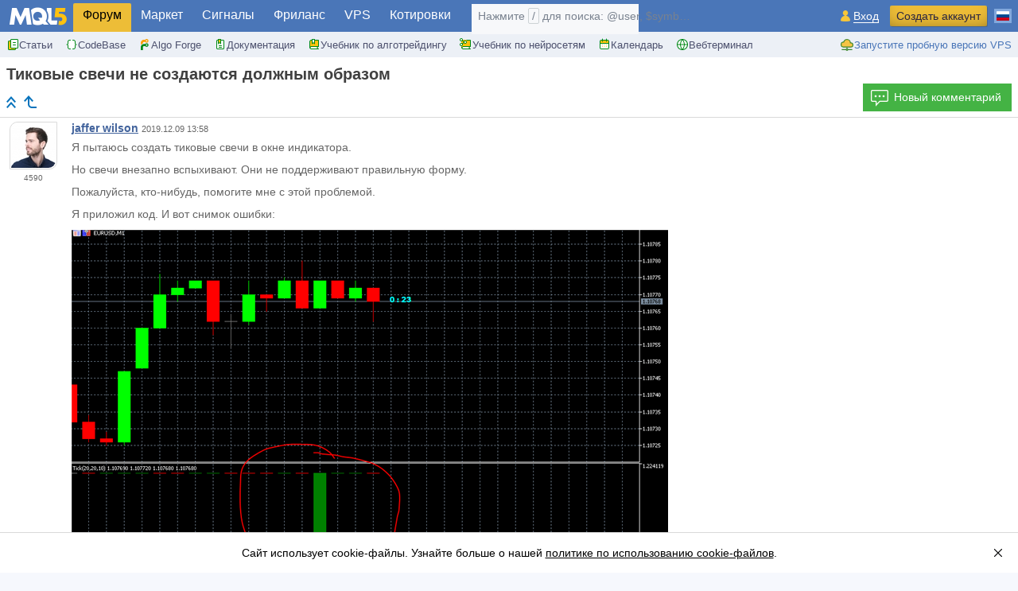

--- FILE ---
content_type: text/html; charset=utf-8
request_url: https://www.mql5.com/ru/forum/328061
body_size: 22263
content:

<!DOCTYPE html>
<html lang="ru">
<head>
  <meta name="viewport" content="width=device-width, initial-scale=1.0, minimum-scale=1.0">
  <meta http-equiv="X-UA-Compatible" content="IE=edge">
  <meta http-equiv="Content-Type" content="text/html; charset=utf-8">
  <meta http-equiv="x-dns-prefetch-control" content="on">

  <meta name="description" content="Я пытаюсь создать тиковые свечи в окне индикатора. Но свечи внезапно вспыхивают. Они не поддерживают правильную форму">
  <meta property="og:url" content="https://www.mql5.com/ru/forum/328061">
  <meta property="og:title" content="Тиковые свечи не создаются должным образом">
  <meta property="og:description" content="Я пытаюсь создать тиковые свечи в окне индикатора. Но свечи внезапно вспыхивают. Они не поддерживают правильную форму...">
      <meta property="og:image" content="https://www.mql5.com/ru/forum/images/og/fb/328061">
      <meta property="og:image:secure_url" content="https://www.mql5.com/ru/forum/images/og/fb/328061">
            <meta property="og:image:type" content="image/jpeg">
  <meta property="og:image:width" content="1200">
  <meta property="og:image:height" content="630">
  <meta property="og:type" content="website">
  <meta name="twitter:card" content="summary_large_image">
  <meta name="twitter:site" content="@mql5com">
  <meta name="twitter:image" content="https://www.mql5.com/ru/forum/images/og/fb/328061">
  <meta name="theme-color" content="#4a76b8">
  <meta name="format-detection" content="telephone=no">
  <meta name="msapplication-config" content="none">
  <meta name="referrer" content="no-referrer-when-downgrade">
  <meta property="qc:admins" content="36367170677651456375">
  <meta property="wb:webmaster" content="073d7690269bcd81">
  <link rel="shortcut icon" href="https://c.mql5.com/i/favicon4.ico">
  <link rel="dns-prefetch" href="https://c.mql5.com">
  <link href="https://c.mql5.com/styles/core.e2d56f676379563f1d3e7d45d56dad34.css" type="text/css" rel="stylesheet" media="all">
  <link href="https://c.mql5.com/styles/all.b958440d5e6555dcec67a93acb8549bc.css" type="text/css" rel="stylesheet" media="all">
  <link href="https://c.mql5.com/styles/forum.240f71374580d1e829710c160aa4020f.css" type="text/css" rel="stylesheet" media="all">
  <link href="/ru/forum/rss" rel="alternate" type="application/rss+xml" title="Форум по трейдингу, автоматическим торговым системам и тестированию торговых стратегий для MetaTrader 5">
  <link href="/ru/forum/general/rss" rel="alternate" type="application/rss+xml" title="Общее обсуждение - Форум по трейдингу, автоматическим торговым системам и тестированию торговых стратегий для MetaTrader 5">
  <link rel="canonical" href="https://www.mql5.com/ru/forum/328061">
  <title>Тиковые свечи не создаются должным образом - Общее обсуждение - Форум алго-трейдеров MQL5</title>



<script type="text/javascript">
  !function(){window.mqGlobal={};var t=!1,n=!1,e=[],o=[],i=[];function d(t){var n;for(n=0;n<t.length;n+=1)t[n]()}function c(){t||(t=!0,d(e),d(o),o=[],e=[])}function a(){c(),n||(n=!0,d(i),i=[])}if(mqGlobal.AddOnReady=function(n,i){t?n(document):i?e.push(n):o.push(n)},mqGlobal.AddOnLoad=function(t){n?t(document):i.push(t)},mqGlobal.AddOnActiveWindowChange=function(t){this._onvisibility||(this._onvisibility=[]),this._onvisibility[this._onvisibility.length]=t},document.addEventListener)document.addEventListener("DOMContentLoaded",c,!1),window.addEventListener("load",a,!1);else if(document.attachEvent&&(document.attachEvent("onreadystatechange",(function(){switch(document.readyState){case"interactive":c();break;case"complete":a()}})),window.attachEvent("onload",a),document.documentElement.doScroll&&window==window.top)){!function n(){if(!t&&document.body)try{document.documentElement.doScroll("left"),c()}catch(t){setTimeout(n,0)}}()}}();
  mqGlobal.CookieDomain = ".mql5.com";
  mqGlobal.Language = 'ru';
  mqGlobal.IsMobile = false;
  mqGlobal.ClearRteStorage = function (e) { if (window.GStorage || (window.GStorage = globalStorage()), window.GStorage.supported) try { var o = e; window.GStorage.getItem("rte_autosave_uid", function (e, t) { t == o && (window.GStorage.removeItem("rte_autosave_text"), window.GStorage.removeItem("rte_autosave_date"), window.GStorage.removeItem("rte_autosave_uid")) }) } catch (e) { } };
</script>
  

    <script src="https://c.mql5.com/js/all.bb01d555bdcf3cef6be4de48b1726f95.js" type="text/javascript" defer="defer"></script>
  <script src="https://c.mql5.com/js/vendor.b809b348045a1ca28cda0f89d01711db.js" type="text/javascript" defer="defer"></script>


</head>

<body id="cover" class="cover">


  <nav class="head">
    <a href="https://www.mql5.com/ru" class="head__logo" title="MQL5 - Язык торговых стратегий для клиентского терминала MetaTrader 5"></a>
      <div class="head__content">
        <div class="main-menu" id="mainmenu">
          
                    <ul class="main-menu__top-level" id="menuTopLevel">
                    <li class="main-menu__selected"><a href="/ru/forum" data-fz-event="MQL5+Menu+Forum">Форум</a></li>
                    <li><a href="/ru/market" data-fz-event="MQL5+Menu+Market">Маркет</a></li>
                    <li><a href="/ru/signals" data-fz-event="MQL5+Menu+Signals">Сигналы</a></li>
                    <li><a href="/ru/job" data-fz-event="MQL5+Menu+Job">Фриланс</a></li>
                    <li><a href="/ru/vps" data-fz-event="MQL5+Menu+VPS">VPS</a></li>
                    <li><a href="/ru/quotes/overview" data-fz-event="MQL5+Menu+Overview">Котировки</a></li>
                  </ul><ul class="main-menu__second-level" id="menuSecondLevel">
                    <li><a href="/ru/articles" data-fz-event="MQL5+Menu+Articles"><img src="https://c.mql5.com/i/menu/icon-articles4.svg" alt="" width="16" height="16"/>Статьи</a></li>
                    <li><a href="/ru/code" data-fz-event="MQL5+Menu+CodeBase"><img src="https://c.mql5.com/i/menu/icon-code4.svg" alt="" width="16" height="16"/>CodeBase</a></li>
                    <li><a href="https://forge.mql5.io/?lang=ru-RU" target="_blank" rel="nofollow noopener" data-fz-event="MQL5+Menu+AlgoForge"><img src="https://c.mql5.com/i/menu/icon-algoforge4.svg" alt="" width="16" height="16"/>Algo Forge</a></li>
                    <li><a href="/ru/docs" data-fz-event="MQL5+Menu+Docs"><img src="https://c.mql5.com/i/menu/icon-docs4.svg" alt="" width="16" height="16"/>Документация</a></li>
                    <li><a href="/ru/book" data-fz-event="MQL5+Menu+Book"><img src="https://c.mql5.com/i/menu/icon-book4.svg" alt="" width="16" height="16"/>Учебник по алготрейдингу</a></li>
                    <li><a href="/ru/neurobook" data-fz-event="MQL5+Menu+Neurobook"><img src="https://c.mql5.com/i/menu/icon-neurobook4.svg" alt="" width="16" height="16"/>Учебник по нейросетям</a></li>
                    <li><a href="/ru/economic-calendar" data-fz-event="MQL5+Menu+Economic+Calendar"><img src="https://c.mql5.com/i/menu/icon-economic-calendar4.svg" alt="" width="16" height="16"/>Календарь</a></li>
                    <li><a href="https://web.metatrader.app/terminal?mode=demo&lang=ru" target="_blank" rel="nofollow noopener" data-fz-event="MQL5+Menu+Trading"><img src="https://c.mql5.com/i/menu/icon-trading4.svg" alt="" width="16" height="16"/>Вебтерминал</a></li>
                    <li class="main-menu__mobile"><a href="/ru/about">О проекте</a></li>
                    <li class="main-menu__second-tools"><a rel="noopener" href="/ru/vps" title="Надежный трейдерский хостинг для бесперебойной работы роботов  и мгновенного копирования  сделок" class="button-mt" data-vars-fz="Start+VPS+Trial+Submenu"><img width="18" height="18" src="https://c.mql5.com/i/sidebar/vpstrial2.svg" alt="" loading="lazy">Запустите пробную версию VPS</a></li>
                    </ul>
        </div>
          <div class="main-menu__active">
            <a id="mainMenuSelected" href="#">
              <span class="main-menu__primary">Форум</span><span class="main-menu__secondary">Разделы</span>
            </a>
          </div>
<form action="https://www.mql5.com/ru/search" onsubmit="return false;" autocomplete="off" id="headerSearchForm" class="header-search" method="post">
<button type="button" id="headerSearchButton" title="Поиск" class="header-search__button"></button><div class="header-search__input"><input name="keyword" type="text" enterkeyhint="search" title="Введите текст для поиска" placeholder="Поиск" id="headerSearchKeyword"/><label for="headerSearchKeyword" class="header-search__placeholder">Нажмите <span>/</span> для поиска: @user, $symbol, ...</label><button id="headerSearchSubmit" class="header-search__submit"></button></div><button type="button" id="headerSearchClean" title="Закрыть" class="header-search__clean"></button></form>        <input class="blurHandler" id="mainMenuBlurHandler" type="checkbox">
      </div>
      <div class="head__toolbar" id="headerToolbar">
          <div class="container loginRegister">
            <nav>
              <ul id="loginRegisterButtons"><li><a class="login" title="Авторизуйтесь. Поддерживается OpenID-авторизация" href="https://www.mql5.com/ru/auth_login" rel="nofollow" data-fz-event="MQL5+Menu+Siginin">Вход</a></li><li><a class="registration ru" title="Зарегистрируйтесь" href="https://www.mql5.com/ru/auth_register" rel="nofollow" data-fz-event="MQL5+Menu+Register" onclick="window.fpush('MQL5+Button+Click');">Создать аккаунт</a></li></ul>
            </nav>
          </div>
        <div class="toggle-button" id="sidebarToggleButton">
          <i></i>
        </div>

        <div class="group-menu" id="groupMenu">


          <div class="container lang-menu-container">
            <div id="langMenuContainer" class="lang-menu">
              <input class="blurHandler" id="langmenuBlurHandler" type="checkbox">
              <nav>
                <ul class="lang-menu__list" id="langmenu">
                  <li class="lang-menu__list-item"><a href="/en/forum" aria-label="English (English)"><i class="icons-languages icons-languages_en"></i><span>English</span></a></li>
<li class="lang-menu__list-item lang-menu__list-item_selected"><a href="/ru/forum" aria-label="Русский (Russian)"><i class="icons-languages icons-languages_ru"></i><span>Русский</span></a></li>
<li class="lang-menu__list-item"><a href="/zh/forum" aria-label="中文 (Chinese)"><i class="icons-languages icons-languages_zh"></i><span>中文</span></a></li>
<li class="lang-menu__list-item"><a href="/es/forum" aria-label="Español (Spanish)"><i class="icons-languages icons-languages_es"></i><span>Español</span></a></li>
<li class="lang-menu__list-item"><a href="/pt/forum" aria-label="Português (Portuguese)"><i class="icons-languages icons-languages_pt"></i><span>Português</span></a></li>
<li class="lang-menu__list-item"><a href="/ja/forum" aria-label="日本語 (Japanese)"><i class="icons-languages icons-languages_ja"></i><span>日本語</span></a></li>
<li class="lang-menu__list-item"><a href="/de/forum" aria-label="Deutsch (German)"><i class="icons-languages icons-languages_de"></i><span>Deutsch</span></a></li>
<li class="lang-menu__list-item"><a href="/ko/forum" aria-label="한국어 (Korean)"><i class="icons-languages icons-languages_ko"></i><span>한국어</span></a></li>
<li class="lang-menu__list-item"><a href="/fr/forum" aria-label="Français (French)"><i class="icons-languages icons-languages_fr"></i><span>Français</span></a></li>
<li class="lang-menu__list-item"><a href="/it/forum" aria-label="Italiano (Italian)"><i class="icons-languages icons-languages_it"></i><span>Italiano</span></a></li>
<li class="lang-menu__list-item"><a href="/tr/forum" aria-label="Türkçe (Turkish)"><i class="icons-languages icons-languages_tr"></i><span>Türkçe</span></a></li>

                </ul>
              </nav>
            </div>
          </div>
        </div>
      </div>
  </nav>


  <article class="articles-content splashed">
    


<div class="top-band__topic">
  <h1 class="path title-min" id="forumTitle">Тиковые свечи не создаются должным образом</h1>
  <div style="clear: both;"></div>

  <div class="forum-topic__block-controls">
    <nav class="left-part">
      <div class="shortlinks">
        <a href="/ru/forum" class="forum-root" title="На главную страницу"></a><a href="/ru/forum/general" class="forum-category" title="Категория: Общее обсуждение"></a>
      </div>

      <div class="paginatorEx">
      </div>

    </nav>

      <div class="ui topic__buttons-area">
          <a class="button button_green button_with-icon" href="javascript:void(false);" onclick="if(window.registerLoginPopup){ window.registerLoginPopup.show(); }">
            <i class="icons-buttons icons-buttons_new-comment"></i>Новый комментарий
          </a>
      </div>
  </div>
</div>

<div class="topic" id="forumTopicComments">

      <div class="comment-box comments forum-topic__comments">
          <aside class="comment-side user">
<div class="frame"><div class="bg"><img src="https://c.mql5.com/avatar/2018/5/5AFC2828-5318.jpeg" srcset="https://c.mql5.com/avatar/2018/5/5AFC2828-5318_big.jpeg 2x" alt="jaffer wilson" title="jaffer wilson" data-user-login="jafferwilson" loading="lazy" width="60" height="60"></div></div><span title="Рейтинг">4590</span>
          </aside>
        <div class="text">
          <header>
            <span id="author_info_topic328061"
                  style="font-weight: bold;">
              <span>
                <a class="author" itemprop="url"  href="/ru/users/jafferwilson">jaffer wilson</a>
              </span>
            </span>

            <span
              class="comment__date"
              id="date_328061"
              data-date-create="2019.12.09 13:58"
              data-date-modify=""
              title="Создано">
              <time datetime="2019-12-09T13:58Z" itemprop="datePublished" content="2019-12-09T13:58Z">2019.12.09 13:58</time>
            </span>



              &nbsp;
          </header>

            <div
              class="content"
              id="contenttopic328061">
              <p>

Я пытаюсь создать тиковые свечи в окне индикатора.</p>
<p>

Но свечи внезапно вспыхивают.
Они не поддерживают правильную форму.</p>
<p>

Пожалуйста, кто-нибудь, помогите мне с этой проблемой.</p>
<p>

Я приложил код.
И вот снимок ошибки:</p>
<p><a href="https://c.mql5.com/3/300/image__75.png" title="https://c.mql5.com/3/300/image__75.png" target="_blank" class="lightbox__link">
<img src="https://c.mql5.com/3/300/image__76.png" width="750" height="448" /></a> <br /></p>
            </div>
              <div class="attach">
                <div id="cb_328061" class="attachBlock">
    <b>Файлы:</b>
  <div class="attach-block__list">
      <div class="attachItem">
          <a title="Скачать Tickcandles.mq5" href="https://c.mql5.com/3/300/Tickcandles.mq5"><i class="attach-icon attach-icon_mq5"></i>Tickcandles.mq5</a>
&nbsp;<span class="attachSize">5 kb</span>      </div>
  </div>
</div>

              </div>

              <div>
                <div class="similarTopics" id="similarTopics">
                  <ul>
                      <li>
                        <span class="ico"></span><a data-fz-event="MQL5+Similar+Topic" target="_blank" rel="noopener" href="https://www.mql5.com/ru/forum/316081/12146357#comment_12146357">График тиковых свечей не обновляет количество баров.</a>
                      </li>
                      <li>
                        <span class="ico"></span><a data-fz-event="MQL5+Similar+Topic" target="_blank" rel="noopener" href="https://www.mql5.com/ru/forum/304554/23114209#comment_23114209">Пользовательские символы. Ошибки, баги, вопросы, предложения.</a>
                      </li>
                      <li>
                        <span class="ico"></span><a data-fz-event="MQL5+Similar+Topic" target="_blank" rel="noopener" href="https://www.mql5.com/ru/forum/428751/40936134#comment_40936134">Как использовать пользовательский символ времени начала разного таймфрейма свечей для поиска паттернов OHLC</a>
                      </li>
                  </ul>
                </div>
              </div>
          <div class="options">
            

          </div>
        </div>

      </div>

  <div class="forum-topic__comments">
    


  
<div class="comments" id="comments">
        <div class="comment-box" id="comment_14172336">

            <aside class="comment-side user">
              <div class="frame"><div class="bg"><img src="https://c.mql5.com/avatar/2018/5/5AFC2828-5318.jpeg" srcset="https://c.mql5.com/avatar/2018/5/5AFC2828-5318_big.jpeg 2x" alt="jaffer wilson" title="jaffer wilson" data-user-login="jafferwilson" loading="lazy" width="60" height="60"></div></div><span title="Рейтинг">4590</span>

            </aside>

          <div class="text">
	          <header>
		          <span id="author_info_14172336"
		                style="font-weight: bold;">
			          <span>
				          <a class="author" itemprop="url"  href="/ru/users/jafferwilson">jaffer wilson</a>
			          </span>
		          </span>
		          <span class="comment__date" id="date_14172336" data-date-create="2019.12.09 16:54" data-date-modify="" title="Создано">
                <time datetime="2019-12-09T16:54Z" itemprop="datePublished" content="2019-12-09T16:54Z">2019.12.09 16:54</time>
		          </span>



<a class="permalink" title="Постоянная ссылка" href="/ru/forum/328061#comment_14172336" rel="nofollow" onclick="return false;">#1</a>                &nbsp;
	          </header>

	          <div
		          class="content"
		          id="content14172336">
		          Пожалуйста, у кого-нибудь есть проверка кода, который я пробовал. И дай мне знать, что я пропустил.
	          </div>



	          <div class="options">
		          

	          </div>
          </div>
        </div>
        <div class="comment-box" id="comment_14172349">

            <aside class="comment-side user">
              <div class="frame"><div class="bg"><img src="https://c.mql5.com/avatar/2024/2/65d8b5a2-f9d9.jpg" srcset="https://c.mql5.com/avatar/2024/2/65d8b5a2-f9d9_big.jpg 2x" alt="Vladimir Karputov" title="Vladimir Karputov" data-user-login="barabashkakvn" loading="lazy" width="60" height="60"></div></div><span title="Рейтинг">328398</span>

            </aside>

          <div class="text">
	          <header>
		          <span id="author_info_14172349"
		                style="font-weight: bold;">
			          <span>
				          <a class="author" itemprop="url"  href="/ru/users/barabashkakvn">Vladimir Karputov</a>
			          </span>
		          </span>
		          <span class="comment__date" id="date_14172349" data-date-create="2019.12.09 16:56" data-date-modify="" title="Создано">
                <time datetime="2019-12-09T16:56Z" itemprop="datePublished" content="2019-12-09T16:56Z">2019.12.09 16:56</time>
		          </span>



<a class="permalink" title="Постоянная ссылка" href="/ru/forum/328061#comment_14172349" rel="nofollow" onclick="return false;">#2</a>                &nbsp;
	          </header>

	          <div
		          class="content"
		          id="content14172349">
		          <div class="fquote">
    <strong><span title="jafferwilson" style="color:#42639c;">jaffer wilson</span>:</strong><br /> Пожалуйста, у кого-нибудь 
    есть проверка кода, который я пробовал. И дай мне знать, что я пропустил. 
</div>
<p>В индикаторе нужно использовать то, что дают:</p>


<pre class="code"><span class="keyword">const</span> <span class="keyword">int</span> rates_total,
&nbsp;&nbsp;&nbsp;&nbsp;&nbsp;&nbsp;&nbsp;&nbsp;&nbsp;&nbsp;&nbsp;&nbsp;&nbsp;&nbsp;&nbsp;&nbsp;<span class="keyword">const</span> <span class="keyword">int</span> prev_calculated,
&nbsp;&nbsp;&nbsp;&nbsp;&nbsp;&nbsp;&nbsp;&nbsp;&nbsp;&nbsp;&nbsp;&nbsp;&nbsp;&nbsp;&nbsp;&nbsp;<span class="keyword">const</span> <span class="keyword">datetime</span> &amp;time[],
&nbsp;&nbsp;&nbsp;&nbsp;&nbsp;&nbsp;&nbsp;&nbsp;&nbsp;&nbsp;&nbsp;&nbsp;&nbsp;&nbsp;&nbsp;&nbsp;<span class="keyword">const</span> <span class="keyword">double</span> &amp;open[],
&nbsp;&nbsp;&nbsp;&nbsp;&nbsp;&nbsp;&nbsp;&nbsp;&nbsp;&nbsp;&nbsp;&nbsp;&nbsp;&nbsp;&nbsp;&nbsp;<span class="keyword">const</span> <span class="keyword">double</span> &amp;high[],
&nbsp;&nbsp;&nbsp;&nbsp;&nbsp;&nbsp;&nbsp;&nbsp;&nbsp;&nbsp;&nbsp;&nbsp;&nbsp;&nbsp;&nbsp;&nbsp;<span class="keyword">const</span> <span class="keyword">double</span> &amp;low[],
&nbsp;&nbsp;&nbsp;&nbsp;&nbsp;&nbsp;&nbsp;&nbsp;&nbsp;&nbsp;&nbsp;&nbsp;&nbsp;&nbsp;&nbsp;&nbsp;<span class="keyword">const</span> <span class="keyword">double</span> &amp;close[],
&nbsp;&nbsp;&nbsp;&nbsp;&nbsp;&nbsp;&nbsp;&nbsp;&nbsp;&nbsp;&nbsp;&nbsp;&nbsp;&nbsp;&nbsp;&nbsp;<span class="keyword">const</span> <span class="keyword">long</span> &amp;tick_volume[],
&nbsp;&nbsp;&nbsp;&nbsp;&nbsp;&nbsp;&nbsp;&nbsp;&nbsp;&nbsp;&nbsp;&nbsp;&nbsp;&nbsp;&nbsp;&nbsp;<span class="keyword">const</span> <span class="keyword">long</span> &amp;volume[],
&nbsp;&nbsp;&nbsp;&nbsp;&nbsp;&nbsp;&nbsp;&nbsp;&nbsp;&nbsp;&nbsp;&nbsp;&nbsp;&nbsp;&nbsp;&nbsp;<span class="keyword">const</span> <span class="keyword">int</span> &amp;spread[]</pre>

<p>а не придумывать:</p>


<pre class="code"><span class="functions">CopyTicks</span></pre>
	          </div>



	          <div class="options">
		          

	          </div>
          </div>
        </div>
        <div class="comment-box" id="comment_14173082">

            <aside class="comment-side user">
              <div class="frame"><div class="bg"><img src="https://c.mql5.com/avatar/2024/2/65d8b5a2-f9d9.jpg" srcset="https://c.mql5.com/avatar/2024/2/65d8b5a2-f9d9_big.jpg 2x" alt="Vladimir Karputov" title="Vladimir Karputov" data-user-login="barabashkakvn" loading="lazy" width="60" height="60"></div></div><span title="Рейтинг">328398</span>

            </aside>

          <div class="text">
	          <header>
		          <span id="author_info_14173082"
		                style="font-weight: bold;">
			          <span>
				          <a class="author" itemprop="url"  href="/ru/users/barabashkakvn">Vladimir Karputov</a>
			          </span>
		          </span>
		          <span class="comment__date" id="date_14173082" data-date-create="2019.12.09 17:47" data-date-modify="" title="Создано">
                <time datetime="2019-12-09T17:47Z" itemprop="datePublished" content="2019-12-09T17:47Z">2019.12.09 17:47</time>
		          </span>



<a class="permalink" title="Постоянная ссылка" href="/ru/forum/328061#comment_14173082" rel="nofollow" onclick="return false;">#3</a>                &nbsp;
	          </header>

	          <div
		          class="content"
		          id="content14173082">
		          <div class="fquote">
    <strong><span title="jafferwilson" style="color:#42639c;">jaffer wilson</span>:</strong><br /> Пожалуйста, у кого-нибудь 
    есть проверка кода, который я пробовал. И дай мне знать, что я пропустил. 
</div>
<p>Из-за Вашего кода мой ноутбук завис :)</p>
<p>Оказалось, что на периоде H1 Вы запрашиваете 32 770 000 тиков. Я приготовил и зарядил пистолет.</p>
<p><br /></p>
<p>В общем я выкинул опасный код.</p>
<p>Добавил</p>


<pre class="code"> <span class="functions">PlotIndexSetDouble</span>(<span class="number">0</span>,<span class="macro">PLOT_EMPTY_VALUE</span>,<span class="number">0.0</span>);</pre>

<p><br /></p>
<p>И цикл поставил от "3":</p>


<pre class="code">&nbsp;&nbsp; <span class="keyword">if</span>(tick_chasing &lt;=<span class="number">0</span>)
&nbsp;&nbsp;&nbsp;&nbsp; {
<span style="background-color:rgb(255, 235, 85);">&nbsp;&nbsp;&nbsp;&nbsp;&nbsp;&nbsp;<span class="keyword">int</span> h=<span class="number">3</span>;</span>
&nbsp;&nbsp;&nbsp;&nbsp;&nbsp;&nbsp;<span class="keyword">for</span>(; h&gt;<span class="number">0</span>; h--)</pre>

<p></p>
<p><br /></p>
<p>Получил такую цветомузыку:</p>
<p style="text-align:center;">
<img src="https://c.mql5.com/3/300/2019-12-09_18h46_44.gif" width="576" height="362" title=" " alt=" " style="vertical-align:middle;" /><br /></p>
	          </div>


		          <div class="attach">
			          <div id="cb_14173082" class="attachBlock">
    <b>Файлы:</b>
  <div class="attach-block__list">
      <div class="attachItem">
          <a title="Скачать Tickcandles_mod.mq5" href="https://c.mql5.com/3/300/Tickcandles_mod.mq5"><i class="attach-icon attach-icon_mq5"></i>Tickcandles_mod.mq5</a>
&nbsp;<span class="attachSize">4 kb</span>      </div>
  </div>
</div>

		          </div>

		          <div>
			          <div class="similarInComment">
				          <span class="ico"></span>
					          <span class="similarItem">
						          <a target="_blank" title="Помощь в кодировании" href="https://www.mql5.com/ru/forum/423863/39022982#comment_39022982" data-fz-event="MQL5+Similar+Comment">Помощь в кодировании</a>
					          </span>
					          <span class="similarItem">
						          <a target="_blank" title="Вопросы по ООП в MQL5" href="https://www.mql5.com/ru/forum/85652/15971596#comment_15971596" data-fz-event="MQL5+Similar+Comment">Вопросы по ООП в</a>
							          <span class="gradientShader"></span>
					          </span>
					          <span class="similarItem">
						          <a target="_blank" title="Universal MA Cross EA" href="https://www.mql5.com/ru/forum/423525/38952770#comment_38952770" data-fz-event="MQL5+Similar+Comment">Universal MA Cross EA</a>
					          </span>
			          </div>
		          </div>
	          <div class="options">
		          

	          </div>
          </div>
        </div>
        <div class="comment-box" id="comment_14178027">

            <aside class="comment-side user">
              <div class="frame"><div class="bg"><img src="https://c.mql5.com/avatar/2018/5/5AFC2828-5318.jpeg" srcset="https://c.mql5.com/avatar/2018/5/5AFC2828-5318_big.jpeg 2x" alt="jaffer wilson" title="jaffer wilson" data-user-login="jafferwilson" loading="lazy" width="60" height="60"></div></div><span title="Рейтинг">4590</span>

            </aside>

          <div class="text">
	          <header>
		          <span id="author_info_14178027"
		                style="font-weight: bold;">
			          <span>
				          <a class="author" itemprop="url"  href="/ru/users/jafferwilson">jaffer wilson</a>
			          </span>
		          </span>
		          <span class="comment__date" id="date_14178027" data-date-create="2019.12.10 07:03" data-date-modify="" title="Создано">
                <time datetime="2019-12-10T07:03Z" itemprop="datePublished" content="2019-12-10T07:03Z">2019.12.10 07:03</time>
		          </span>



<a class="permalink" title="Постоянная ссылка" href="/ru/forum/328061#comment_14178027" rel="nofollow" onclick="return false;">#4</a>                &nbsp;
	          </header>

	          <div
		          class="content"
		          id="content14178027">
		          <div class="fquote">
    <p>В индикаторе нужно использовать то, что дают:</p>
    <p>а не придумывать:</p>
</div>
<p>Но функция CopyTicks () используется только один раз. Позже я попытался поймать цену предложения. </p>
<p>Я знаю, что это загружает много тиков. Но я уменьшу это позже. Я пробовал код только на M1. Я не пытаюсь достичь <a href="https://www.mql5.com/ru/docs/constants/chartconstants/enum_timeframes" title="MQL5 документация: Периоды графиков" class="linkator"><span class="mark">PERIOD_H1</span></a>. </p>
	          </div>



	          <div class="options">
		          

	          </div>
          </div>
        </div>
        <div class="comment-box" id="comment_14178514">

            <aside class="comment-side user">
              <div class="frame"><div class="bg"><img src="https://c.mql5.com/avatar/2018/5/5AFC2828-5318.jpeg" srcset="https://c.mql5.com/avatar/2018/5/5AFC2828-5318_big.jpeg 2x" alt="jaffer wilson" title="jaffer wilson" data-user-login="jafferwilson" loading="lazy" width="60" height="60"></div></div><span title="Рейтинг">4590</span>

            </aside>

          <div class="text">
	          <header>
		          <span id="author_info_14178514"
		                style="font-weight: bold;">
			          <span>
				          <a class="author" itemprop="url"  href="/ru/users/jafferwilson">jaffer wilson</a>
			          </span>
		          </span>
		          <span class="comment__date" id="date_14178514" data-date-create="2019.12.10 08:09" data-date-modify="" title="Создано">
                <time datetime="2019-12-10T08:09Z" itemprop="datePublished" content="2019-12-10T08:09Z">2019.12.10 08:09</time>
		          </span>



<a class="permalink" title="Постоянная ссылка" href="/ru/forum/328061#comment_14178514" rel="nofollow" onclick="return false;">#5</a>                &nbsp;
	          </header>

	          <div
		          class="content"
		          id="content14178514">
		          <div class="fquote"> <strong><span title="barabashkakvn" style="color:#42639c;">Vladimir Karputov</span> :</strong><br/> <p>Из-за Вашего кода мой ноутбук завис :)</p> <p>Оказалось, что на периоде H1 Вы запрашиваете 32 770 000 тиков. Я приготовил и зарядил пистолет.</p> <p><br/></p> <p>В общем я выкинул опасный код.</p> <p>Добавил</p> <p><br/></p> <p>И цикл поставил от "3":</p> <p></p> <p><br/></p> <p>Получил такую цветомузыку:</p> <p style="text-align:center;"><br/></p> </div> <p>Причиной использования <a href="https://www.mql5.com/ru/docs/matrix/matrix_initialization/matrix_copyticks" target="_blank" title="MQL5 документация: функция CopyTicks" class="linkator"><span class="mark">функции CopyTicks</span></a> () является загрузка предыдущей истории тиков, чтобы ее можно было использовать для формирования свечей на основе моих срезов. Например, я хочу, чтобы каждая свеча была сформирована с использованием 10 тиков, затем функция CopyTicks () загружает историю тиков, а затем, я думаю, вы знаете все остальное. </p>
	          </div>



		          <div>
			          <div class="similarInComment">
				          <span class="ico"></span>
					          <span class="similarItem">
						          <a target="_blank" title="Тиковая история" href="https://www.mql5.com/ru/forum/65495/1972679#comment_1972679" data-fz-event="MQL5+Similar+Comment">Тиковая история</a>
					          </span>
					          <span class="similarItem">
						          <a target="_blank" title="какие функции?" href="https://www.mql5.com/ru/forum/110184" data-fz-event="MQL5+Similar+Comment">какие функции?</a>
					          </span>
					          <span class="similarItem">
						          <a target="_blank" title="Работа советника только после формирования всей свечи?" href="https://www.mql5.com/ru/forum/49109" data-fz-event="MQL5+Similar+Comment">Работа советника только после</a>
							          <span class="gradientShader"></span>
					          </span>
			          </div>
		          </div>
	          <div class="options">
		          

	          </div>
          </div>
        </div>
</div>

  </div>

  <div class="forum-topic__bottom">
    <div class="left-part">
      <div class="shortlinks">
        <a href="/ru/forum" class="forum-root" title="На главную страницу"></a><a href="/ru/forum/general" class="forum-category" title="Категория: Общее обсуждение"></a>
      </div>
    </div>
    <div class="right-part ui">
          <a class="button button_green button_with-icon" href="javascript:void(false);" onclick="if(window.registerLoginPopup){ window.registerLoginPopup.show(); }">
            <i class="icons-buttons icons-buttons_new-comment"></i>Новый комментарий
          </a>
    </div>
    <div class="clear-fix"></div>
  </div>
</div>





  



    


<div class="hidden" id="popupRegisterLogin">
  <div class="register-login-popup">
    <div class="register-login-popup__header">
      <img src="https://c.mql5.com/i/registerlandings/logo-2.png" srcset="https://c.mql5.com/i/registerlandings/logo-2_2x.png 2x" alt="MQL5 - Язык торговых стратегий для клиентского терминала MetaTrader 5" loading="lazy" width="74" height="24" />
    </div>
    <div class="register-login-popup__content">
      <div class="register-login-popup__desc">
        <div class="register-login-popup__title">Вы упускаете торговые возможности:</div>
        <ul>
<li>Бесплатные приложения для трейдинга</li>
<li>8 000+ сигналов для копирования</li>
<li>Экономические новости для анализа финансовых рынков</li>
</ul>
      </div>
      <div class="register-login-popup__forms ui">
        <div class="register-login-popup__tabs" id="registerLoginPopupTabs">
          <span data-id="register" id="registerLoginPopupTab_register" class="register-login-popup__tab register-login-popup__tab_active">Регистрация</span>
          <span data-id="login" id="registerLoginPopupTab_login" class="register-login-popup__tab">Вход</span>
        </div>
        <div id="registerLoginPopupTabContent_register">
          <div class="ui auth-form__content">
    
  <script type='text/javascript'>/*<![CDATA[*/ if (!window.V) var V = []; /*]]>*/</script>
<script type='text/javascript'>/*<![CDATA[*/ if(! window.V) var V=[]; /*]]>*/</script>
<form method="POST" action="/ru/auth_register_short" id="PopupRegisterquickRegisterForm" onsubmit="PopupRegisterquickRegistration.OnSubmit(this,&#39;ru&#39;);if(Validate(this)) Ajax.form(this,{onready:PopupRegisterquickRegistration.OnSuccessPopup,onerror:PopupRegisterquickRegistration.OnError,onbeginrequest:PopupRegisterquickRegistration.DisableInputs,onendrequest:PopupRegisterquickRegistration.EnableInputs});return(false);" enctype = "multipart/form-data"><input type="hidden" name="__signature" value="77e567d4b2431ff466a233e7299c603f"/>
    <div class="auth-form__inputs">
      <input type="hidden" value="0" name="IsValidate" id="PopupRegisterIsValidate" />

      <!--[if lt IE 10]><div class="note">Придумайте логин:</div><![endif]-->
      <div class="auth-form__box-input">
        <input type="text" id="PopupRegisterusername" name="username" class="input" maxlength="32" onchange="if(window.PopupRegisterquickRegistration){PopupRegisterquickRegistration.CheckUserName();}" onkeyup="if(window.PopupRegisterquickRegistration){PopupRegisterquickRegistration.ValidateUserName(this, 'Укажите корректный логин');}" placeholder="Придумайте логин" title="Может содержать латинские буквы, цифры, точки, тире, символы подчеркивания. Не может начинаться и заканчиваться точкой. Длина: 3-32 символов." onfocus="if(window.PopupRegisterquickRegistration){PopupRegisterquickRegistration.OnFocus(this,'');}" onblur="if(window.PopupRegisterquickRegistration){PopupRegisterquickRegistration.OnBlur(this);}">
        <script type='text/javascript' id='validate_PopupRegisterusername'>/*<![CDATA[*/ mqGlobal.AddOnReady(function() {V.push(['PopupRegisterusername',10,'Используйте латинские буквы, допускаются цифры, символы подчеркивания и точки.',validate_username]);}); /*]]>*/</script>

        <label class="label" for="PopupRegisterusername">латиницей и без пробелов</label>
      </div>
      <!--[if lt IE 10]><div class="note">Ваш email:</div><![endif]-->
      <div class="auth-form__box-input">
        <input class="input" type="email" id="PopupRegisteremail" name="email" placeholder="Ваш email" title="Введите email (не более 256 символов). Например: ivan@example.com" onchange="if(window.PopupRegisterquickRegistration){PopupRegisterquickRegistration.OnChange(this);}" onfocus="if(window.PopupRegisterquickRegistration){PopupRegisterquickRegistration.OnFocus(this,'');}" onblur="if(window.PopupRegisterquickRegistration){PopupRegisterquickRegistration.OnBlur(this);}">
        <script type='text/javascript' id='validate_PopupRegisteremail'>/*<![CDATA[*/ mqGlobal.AddOnReady(function() {V.push(['PopupRegisteremail',10,'Укажите корректный email',validate_email]);}); /*]]>*/</script>

        <label class="label" for="PopupRegisteremail">пароль придет на email</label>
      </div>
      <input name="PrefixId" type="hidden" value="Popup&#x2B;Register" />
    </div>
    <span id="PopupRegisterquickRegisterSubmit">
      <input type="submit" value="Зарегистрироваться" id="PopupRegisterquickRegisterButton"  title="Зарегистрируйтесь и получите пароль на ваш email" class="button button_yellow"  />
    </span>
    <span id="PopupRegisterquickRegisterErrorMessage" class="quick-register-error-message field-validation-error" style="text-align: center; margin-top: 16px; display: none;">
      Произошла ошибка
    </span>
</form>
    
</div>
<div class="auth-social">
  <ul class="auth-social-list" id="socialList">
    <li><a onclick="window.fpush({name: 'MQL5+Popup+Register+Google', unit: 'section', value: 'Forum'}); " href="https://www.mql5.com/ru/auth_oauth2?provider=Google&amp;amp;return=popup&amp;amp;reg=1" class="auth-soc-button qa-google-button auth-soc-button_google" rel="nofollow">Войти через Google</a></li>
  </ul>
</div>
<div class="auth-block-agree">
  <p>
    Вы принимаете <a target="_blank" href="/ru/about/privacy">политику сайта</a> и <a target="_blank" href="/ru/about/terms">условия использования</a>
  </p>
</div>


        </div>
        <div id="registerLoginPopupTabContent_login" class="hidden">
            <div class="auth-form__text">
    Если у вас нет учетной записи, <a href="https://www.mql5.com/ru/auth_register" rel="nofollow" style="vertical-align: top">зарегистрируйтесь</a>
  </div>
<div class="ui auth-form__content auth-form__content_login" id="loginFormWrapper">
    
  <div id="needCookies" class="need-cookies hidden">
    <div class="danger-box">
      <p>Для авторизации и пользования сайтом MQL5.com необходимо разрешить использование файлов Сookie.</p>
<p>Пожалуйста, включите в вашем браузере данную настройку, иначе вы не сможете авторизоваться.</p>
    </div>
  </div>
<script type='text/javascript'>/*<![CDATA[*/ if(! window.V) var V=[]; /*]]>*/</script>
<form method="POST" action="/ru/auth_login" id="loginForm" onsubmit="if(window.quickLogin){return window.quickLogin.onSubmit(this);}var result = Validate(this); if(result) { preventDoubleSubmit(this); } return result;"><input id="RedirectAfterLoginUrl" name="RedirectAfterLoginUrl" type="hidden" value="" /><input id="RegistrationUrl" name="RegistrationUrl" type="hidden" value="" /><input data-val="true" data-val-required="The ShowOpenId field is required." id="ShowOpenId" name="ShowOpenId" type="hidden" value="True" /><input id="TrackingSection" name="TrackingSection" type="hidden" value="Forum" />    <input name="ViewType" type="hidden" value="5" />
      <input name="PrefixId" type="hidden" value="Popup&#x2B;Login" />
    <!--[if lt IE 10]><div class="note">Ваш логин:</div><![endif]-->
    <div class="auth-form__box-input">
      <input class="input qa-login" id="Login" name="Login" onchange="if(window.quickLogin){window.quickLogin.onChange(this);}" placeholder="Логин" title="Ваш логин" type="text" value="" />
      <script type='text/javascript' id='validate_Login'>/*<![CDATA[*/ mqGlobal.AddOnReady(function() {V.push(['Login',1,'Введите логин, указанный при регистрации']);});mqGlobal.AddOnReady(function() {V.push(['Login',10,'Email нельзя использовать, введите свой логин, пожалуйста',validateLogin]);}); /*]]>*/</script>
    </div>
    <!--[if lt IE 10]><div class="note">Пароль:</div><![endif]-->
    <div class="auth-form__box-input">
      <div class="input-with-show">
        <input autocomplete="off" class="input qa-password" id="Password" name="Password" onchange="if(window.quickLogin){window.quickLogin.onChange(this);}" placeholder="Пароль" title="Введите пароль" type="password" />
        <span class="input-with-show__icon" title="Показать пароль" onclick="if(window.quickLogin){window.quickLogin.showPass(this, 'Показать пароль', 'Скрыть пароль');}"></span>
      </div>
      <script type='text/javascript' id='validate_Password'>/*<![CDATA[*/ mqGlobal.AddOnReady(function() {V.push(['Password',1,'Введите пароль']);}); /*]]>*/</script>
    </div>
    <script type="text/javascript">
    function validateLogin(input) {
      console.log('validate login ' + input.value);
      return !/^\w+([-+.'']{1,2}\w+)* @\w+([-.]\w+)*\.\w+([-.]\w+)*$/i.test(input.value);
    }
    </script>
    <div class="forgot" id="loginForgotBlock"><a id="loginForgotLink" href="https://www.mql5.com/ru/auth_forgotten?return=popup">Забыли логин/пароль?</a></div>
    <input type="submit" class="button button_yellow qa-submit" id="loginSubmit" value="Вход" title="Войти">
</form></div>

  <div class="auth-social" id="authSocialBlock">
    <ul class="auth-social-list" id="socialList">
      <li><a onclick="window.fpush({name: 'MQL5+Popup+Login+Google', unit: 'section', value: 'Forum'}); " href="https://www.mql5.com/ru/auth_oauth2?provider=Google&amp;amp;return=popup" class="auth-soc-button qa-google-button auth-soc-button_google" rel="nofollow">Войти через Google</a></li>
    </ul>
  </div>

        </div>
      </div>
    </div>
  </div>
</div>
<script id="popupSection" type="application/json">{"section": "Forum"}</script>
<script id="popupTranslate" data-type="translate" type="application/json">
{
  "popup":
  {
  "EmailTitle" : "Пароль отправлен на {0}",
  "EmailDescription" : "Войдите, используя полученный пароль и логин, указанный при регистрации",
  "SubmitButtonText" : "Активировать аккаунт",
  "RegistrationTip" : "Если вы не получили письмо с паролем, проверьте папку спам или &lt;a href={0}&gt;повторите регистрацию&lt;/a&gt;"
  }
}
</script>

    


<div id='wdausxxqrpvhekbwjrjlhqjghyhesrqqau' class="rzoian2uu8dnhow2q rzoian2uu8dnhow2q_forum-topic g03u8w8sf"></div>


  </article>



<div aria-hidden="true" class="footer  desktop" id="footer">
  <ul class="links  links_desktop">
      <li id="navFooterCommunity">
        <b>MQL5.community</b>
        <nav>
          <ul>
            <li><a href="https://web.metatrader.app/terminal?mode=demo&amp;lang=ru" target="_blank" rel="nofollow noopener" data-fz-event="MQL5+Footer+Trading">Онлайн трейдинг / Вебтерминал</a></li>
            <li><a href="/ru/code" data-fz-event="MQL5+Footer+CodeBase">Бесплатные индикаторы и советники</a></li>
            <li><a href="/ru/articles" data-fz-event="MQL5+Footer+Articles">Статьи о программировании и трейдинге</a></li>
            <li><a href="/ru/job" data-fz-event="MQL5+Footer+Job">Заказать торговый советник и индикатор</a></li>
            <li><a href="/ru/market" data-fz-event="MQL5+Footer+Market">Купить торговый робот и индикатор</a></li>
            <li><a href="/ru/signals" data-fz-event="MQL5+Footer+Signals">Торговые сигналы форекс</a></li>
            <li><a href="/ru/vps" data-fz-event="MQL5+Footer+VPS">Forex VPS для торговли</a></li>
            <li><a href="/ru/forum" data-fz-event="MQL5+Footer+Forum">Форум трейдеров</a></li>
            <li><a href="/ru/blogs" data-fz-event="MQL5+Footer+Blogs">Блоги трейдеров</a></li>
            <li><a rel="nofollow" href="/ru/charts" data-fz-event="MQL5+Footer+Charts">Графики</a></li>
          </ul>
        </nav>
      </li>
      <li id="navFooterMt5">
        <b>MetaTrader 5</b>
        <nav>
          <ul>
            <li><a rel="nofollow noopener" href="https://www.metatrader5.com" data-fz-event="MQL5+Footer+MetaTrader+5">Торговая платформа <span class="nobr">MetaTrader 5</span></a></li>
            <li><a rel="nofollow noopener" href="https://www.metatrader5.com/ru/releasenotes" data-fz-event="MQL5+Footer+MetaTrader+5">Последние обновления <span class="nobr">MetaTrader 5</span></a></li>
            <li><a rel="nofollow noopener" href="https://www.metatrader5.com/ru/news" data-fz-event="MQL5+Footer+MetaTrader+5">Новости, внедрения и технологии</a></li>
            <li><a rel="nofollow noopener" href="https://www.metatrader5.com/ru/terminal/help" data-fz-event="MQL5+Footer+MetaTrader+5">Руководство пользователя <span class="nobr">MetaTrader 5</span></a></li>
            <li><a href="/ru/docs" data-fz-event="MQL5+Footer+Docs">Язык торговых стратегий MQL5</a></li>
            <li><a rel="nofollow noopener" href="https://cloud.mql5.com" data-fz-event="MQL5+Footer+Cloud">MQL5 Cloud Network</a></li>
            <li><a rel="noopener" href="https://forge.mql5.io/?lang=ru-RU" data-fz-event="MQL5+Footer+Forge" target="_blank">MQL5 Algo Forge</a></li>
              <li><a rel="nofollow noopener" href="https://download.mql5.com/cdn/web/metaquotes.ltd/mt5/mt5setup.exe?utm_source=www.mql5.com&amp;utm_campaign=download" data-fz-event="MetaTrader+5+Desktop+Download+Footer">Скачать <span class="nobr">MetaTrader 5</span></a></li>
              <li><a rel="nofollow noopener" href="https://www.metatrader5.com/ru/terminal/help/start_advanced/installation" data-fz-event="MQL5+Footer+MetaTrader+5">Установка платформы</a></li>
              <li><a rel="nofollow noopener" href="https://www.metatrader5.com/ru/terminal/help/start_advanced/deinstallation" data-fz-event="MQL5+Footer+MetaTrader+5">Удаление программы</a></li>
          </ul>
        </nav>

      </li>
    <li id="navFooterWebsite">
        <b >Информация о сайте</b>
        <nav>
          <ul>
            <li><a rel="nofollow" href="/ru/about" data-fz-event="MQL5+Footer+About">О проекте</a></li>
              <li><a href="/ru/wall" data-fz-event="MQL5+Footer+Wall">Хроника сайта</a></li>
            <li><a rel="nofollow" href="/ru/about/terms" data-fz-event="MQL5+Footer+About">Условия использования</a></li>
            <li><a rel="nofollow" href="/ru/about/autopayments" data-fz-event="MQL5+Footer+About">Соглашение о рекуррентных платежах</a></li>
            <li><a rel="nofollow" href="/ru/about/agencyagreement" data-fz-event="MQL5+Footer+About">Агентский договор-оферта</a></li>
            <li><a rel="nofollow" href="/ru/about/privacy" data-fz-event="MQL5+Footer+About">Политика конфиденциальности и защиты данных</a></li>
            <li><a rel="nofollow" href="/ru/about/cookies" data-fz-event="MQL5+Footer+About">Политика в отношении cookie-файлов</a></li>
            <li>
                <a rel="nofollow" href="/ru/contact" data-fz-event="MQL5+Footer+Contacts">Контакты и обращения</a>
            </li>
          </ul>
        </nav>
    </li>

      <li>
        <div class="footer__products">
            <div class="footer__product">
              <a target="_blank" rel="nofollow noopener" href="https://www.metatrader5.com" class="footer__product-name">MetaTrader 5</a>
              <div class="footer__product-links">
              <a rel="nofollow noopener" href="https://download.mql5.com/cdn/web/metaquotes.ltd/mt5/mt5setup.exe?utm_source=www.mql5.com&amp;utm_campaign=download" class="icon windows" data-fz-event="MetaTrader+5+Desktop+Download+Footer"><div class="footer__product-link-hint footer__product-link-hint-short">Скачать MetaTrader 5 для Windows</div></a>
              <a rel="nofollow noopener" href="https://download.mql5.com/cdn/web/metaquotes.ltd/mt5/MetaTrader5.pkg.zip?utm_source=www.mql5.com&amp;utm_campaign=download" class="icon macos" data-fz-event="MetaTrader+5+Desktop+Download+Footer"><div class="footer__product-link-hint footer__product-link-hint-short">Скачать MetaTrader 5 для MacOS</div></a>
              <a rel="nofollow noopener" href="https://www.mql5.com/ru/articles/625?utm_source=www.mql5.com&amp;utm_campaign=download" class="icon linux" data-fz-event="MetaTrader+5+Desktop+Download+Footer"><div class="footer__product-link-hint footer__product-link-hint-short">Скачать MetaTrader 5 для Linux</div></a>
              <a rel="nofollow noopener" href="https://web.metatrader.app/terminal?mode=demo&amp;lang=ru" class="icon web"><div  class="footer__product-link-hint footer__product-link-hint-short">Открыть MetaTrader 5 WebTerminal</div></a>
              <a rel="nofollow noopener" href="https://download.mql5.com/cdn/mobile/mt5/ios?utm_source=www.mql5.com&amp;utm_campaign=install.metaquotes&amp;hl=ru" class="icon ios" data-fz-event="MetaTrader+5+iOS+Download+Footer"><div class="footer__product-link-hint" style="background-image: url(https://c.mql5.com/qr/RG--R7PELP9.png)">Отсканируйте для установки из App Store</div></a>
              <a rel="nofollow noopener" href="https://download.mql5.com/cdn/mobile/mt5/android?utm_source=www.mql5.com&amp;utm_campaign=install.metaquotes&amp;hl=ru" class="icon android" data-fz-event="MetaTrader+5+Android+Download+Footer"><div class="footer__product-link-hint" style="background-image: url(https://c.mql5.com/qr/TmVy&#x2B;DbjZ79.png)">Отсканируйте для установки из Google Play</div></a>
              <a rel="nofollow noopener" href="https://download.mql5.com/cdn/mobile/mt5/android/app-gallery?utm_source=www.mql5.com&amp;utm_campaign=install.metaquotes" class="icon huawei" data-fz-event="MetaTrader+5+Android+Download+Footer"><div class="footer__product-link-hint" style="background-image: url(https://c.mql5.com/qr/ZgFlSvLLbPn.png)">Отсканируйте для установки из Huawei AppGallery</div></a>
              <a rel="nofollow noopener" href="https://download.mql5.com/cdn/web/metaquotes.software.corp/mt5/metatrader5.apk?utm_source=www.mql5.com&amp;utm_campaign=install.metaquotes" class="icon ark" data-fz-event="MetaTrader+5+Android+Download+Footer"><div class="footer__product-link-hint" style="background-image: url(https://c.mql5.com/qr/Lwmc2V3KIPA.png)">Отсканируйте для получения файла APK для Android</div></a>
              </div>
            </div>
            <div>
              <div class="footer__product">
                <a target="_blank" rel="nofollow noopener" href="https://www.metatrader5.com/en/news/2270" class="footer__product-name">MQL5 Channels</a>
                <div class="footer__product-links">
                <a rel="nofollow noopener" href="https://download.mql5.com/cdn/mobile/mql5.channels/ios?utm_source=www.mql5.com&amp;utm_campaign=download&amp;hl=ru" class="icon ios" data-fz-event="MQL5+Channels+iOS+Download+Footer"><div class="footer__product-link-hint" style="background-image: url(https://c.mql5.com/qr/NzFe6GU-YUJ.png)">Отсканируйте для установки из App Store</div></a>
                <a rel="nofollow noopener" href="https://download.mql5.com/cdn/mobile/mql5.channels/android?utm_source=www.mql5.com&amp;utm_campaign=download&amp;hl=ru" class="icon android" data-fz-event="MQL5+Channels+Android+Download+Footer"><div class="footer__product-link-hint" style="background-image: url(https://c.mql5.com/qr/8Dc5XORJjjS.png)">Отсканируйте для установки из Google Play</div></a>
                <a rel="nofollow noopener" href="https://download.mql5.com/cdn/mobile/mql5.channels/android/app-gallery?utm_source=www.mql5.com&amp;utm_campaign=download" class="icon huawei" data-fz-event="MQL5+Channels+Android+Download+Footer"><div class="footer__product-link-hint" style="background-image: url(https://c.mql5.com/qr/S7GLL6gia6p.png)">Отсканируйте для установки из Huawei AppGallery</div></a>
                <a rel="nofollow noopener" href="https://download.mql5.com/cdn/web/metaquotes.software.corp/mql5channels/mql5channels.apk?utm_source=www.mql5.com&amp;utm_campaign=download" class="icon ark" data-fz-event="MQL5+Channels+Android+Download+Footer"><div class="footer__product-link-hint" style="background-image: url(https://c.mql5.com/qr/GavZeMoJbi7.png)">Отсканируйте для получения файла APK для Android</div></a>
                </div>
              </div>
              <div class="footer__product">
                <a target="_blank" rel="nofollow noopener" href="https://www.tradays.com/ru/download?utm_source=www.mql5.com&amp;utm_campaign=download" data-fz-event="MQL5+Footer+Download+Tradays" class="footer__product-name">Economic Calendar</a>
                <div class="footer__product-links">
                <a rel="nofollow noopener" href="https://download.mql5.com/cdn/mobile/tradays/ios?utm_source=www.mql5.com&amp;utm_campaign=download&amp;hl=ru" class="icon ios" data-fz-event="Tradays+iOS+Download+Footer"><div class="footer__product-link-hint" style="background-image: url(https://c.mql5.com/qr/evhiIDxTZxp.png)">Отсканируйте для установки из App Store</div></a>
                <a rel="nofollow noopener" href="https://download.mql5.com/cdn/mobile/tradays/android?utm_source=www.mql5.com&amp;utm_campaign=download&amp;hl=ru" class="icon android" data-fz-event="Tradays+Android+Download+Footer"><div class="footer__product-link-hint" style="background-image: url(https://c.mql5.com/qr/YPnGvmBJgnA.png)">Отсканируйте для установки из Google Play</div></a>
                <a rel="nofollow noopener" href="https://download.mql5.com/cdn/mobile/tradays/android/app-gallery?utm_source=www.mql5.com&amp;utm_campaign=download" class="icon huawei" data-fz-event="Tradays+Android+Download+Footer"><div class="footer__product-link-hint" style="background-image: url(https://c.mql5.com/qr/CDbwhhgyysd.png)">Отсканируйте для установки из Huawei AppGallery</div></a>
                <a rel="nofollow noopener" href="https://download.mql5.com/cdn/web/metaquotes.software.corp/tradays/tradays.apk?utm_source=www.mql5.com&amp;utm_campaign=download" class="icon ark" data-fz-event="Tradays+Android+Download+Footer"><div class="footer__product-link-hint" style="background-image: url(https://c.mql5.com/qr/VGWFy3By-09.png)">Отсканируйте для получения файла APK для Android</div></a>
                </div>
              </div>
            </div>
          </div>

          <div class="footer__networks">
            <div class="footer__networks-list">
            <a href="https://www.facebook.com/mql5.community/" target="_blank" rel="nofollow" title="Facebook"><i class="icons-networks icons-networks_fb"></i></a><a href="https://t.me/mql5ru" target="_blank" rel="nofollow" title="Telegram"><i class="icons-networks icons-networks_tg"></i></a><a href="https://x.com/mql5com" target="_blank" rel="nofollow" title="X (Twitter)"><i class="icons-networks icons-networks_tw"></i></a>
            </div>
            <span>Подпишитесь и узнавайте о популярных статьях и кодах</span>
          </div>
  
        <div class="footer__other">
          <div class="footer__not-a-broker">Не является брокером, нет реальных торговых счетов</div>
          <div class="copyright">35 Dodekanisou str, Germasogeia, 4043,&nbsp;Limassol,&nbsp;Cyprus</div>
          <div class="copyright">Copyright 2000-2025, <span class="nobr">MetaQuotes Ltd</span></div>
        </div>
      </li>
  </ul>
</div>



<div class="shadow-layer" id="layer"></div>
    

  <div class="b-fixed-mt" id="bFixedMt" style="display: none;">
    
  </div>


<script type='text/javascript'>
		(function (a, e, f, g, b, c, d) { a[b] || (a.FintezaCoreObject = b, a[b] = a[b] || function () { (a[b].q = a[b].q || []).push(arguments) }, a[b].l = 1 * new Date, c = e.createElement(f), d = e.getElementsByTagName(f)[0], c.async = !0, c.defer = !0, c.src = g, d && d.parentNode && d.parentNode.insertBefore(c, d)) })
      (window, document, "script", "/ff/core.js", "fz");
		window.fz("register", "website", {
      id: "sqjxkxkswybhifrohpyooonwgbvsfzmayq",
			trackLinks: true
		});
        mqGlobal.AddOnReady(function () { Mql5Cookie.init('mql5.com', '5076591085823435473'); });
function editCommentInline(commentId){if(!window.editComment)return false;return editComment(commentId);}function quoteInline(commentId){if(!window.quote_forum)return false;return quote_forum(commentId);}function complaintInline(itemId,moduleId,typeId,parentModuleId){if(!window.showComplaintForm)return false;return showComplaintForm(itemId,moduleId,typeId,parentModuleId,'ae37acfbf3e5b313f41787dbb6488f92');}mqGlobal.AddOnReady(function(){if(!window.translateManager){window.translateManager=new Translate(undefined,'Ошибка: не удалось выполнить перевод. Пожалуйста, повторите попытку позже.');}TimeTagProcessor();if(!window.shareManager){window.shareManager=new Share();}window.Pocket=new PocketManager();if(document.querySelectorAll){var translateElements=document.querySelectorAll(".translateMenu");if(translateElements){var i=0,count=translateElements.length;for(i;i<count;i++){(function(i){var contentid=dataset(translateElements[i],"contentid"),sourcelang=dataset(translateElements[i],"sourcelang"),targetlang=dataset(translateElements[i],"targetlang"),moduleid=parseInt(dataset(translateElements[i],"moduleid")),typeid=parseInt(dataset(translateElements[i],"typeid")),entityid=parseInt(dataset(translateElements[i],"entityid"));Core.AddHandler(translateElements[i],"mouseover",function(){return translateManager.SetMenu(this,contentid,sourcelang,targetlang,moduleid,typeid,entityid);});})(i);}}}});function quoteTopicInline(itemId){if(!window.quote_forum)return false;return quote_forum(itemId);}function complaintTopicInline(itemId,moduleId,typeId,parentModuleId){if(!window.showComplaintForm)return false;return showComplaintForm(itemId,moduleId,typeId,parentModuleId,'908004edcacee9c0bd3ab241ab11a396');};window.lightBoxPhrases={};lightBoxPhrases.close='Закрыть';lightBoxPhrases.collapse='Свернуть';lightBoxPhrases.showOriginal='Показать оригинал';lightBoxPhrases.errorLoading='Невозможно загрузить вложение';lightBoxPhrases.next='Следующий';lightBoxPhrases.previous='Предыдущий';lightBoxPhrases.save='Открыть';lightBoxPhrases.linkToImg='Ссылка на изображение';mqGlobal.AddOnLoad(function(){if(!window.likes){window.likes=new Likes();}});mqGlobal.AddOnLoad(function(){window.tooltipUserInfo.init();});mqGlobal.AddOnReady(function(){window.PopupRegisterquickRegistration=new QuickRegistration('PopupRegister','Popup+Register','Forum');});function validate_username(input){var reg=/^([a-z0-9]){1}([\-._a-z0-9]){1,30}([\-_a-z0-9]){1}$/i,value=input.value,result=true;if(reg.test(value)){result=true;}else{result=false;window.fpush({name:'MQL5+Popup+Register+Invalid+Login',unit:'section',value:'Forum'});}return result;}function validate_email(input){var reg=/^\w+([-+.'']{1,2}\w+)*@\w+([-.]\w+)*\.\w+([-.]\w+)*$/i,value=input.value,result=true,length_value=value.length;if(reg.test(value)&&length_value>=1&&length_value<=40){result=true;}else{result=false;window.fpush({name:'MQL5+Popup+Register+Invalid+Email',unit:'section',value:'Forum'});}return result;};mqGlobal.AddOnReady(function(){var username=$('PopupRegisterusername'),email=$('PopupRegisteremail');if(username)username.value='';if(email)email.value='';});mqGlobal.AddOnReady(function(){window.quickLogin=new QuickLogin('Popup+Login','Forum');});mqGlobal.AddOnLoad(function(){window.forumPopup();});window.fz("show","wdausxxqrpvhekbwjrjlhqjghyhesrqqau");mqGlobal.AddOnReady(function(){{window.initHeaderSearch('','https://www.mql5.com/ru/search');}});</script><script type="text/javascript">mqGlobal.AddOnReady(function(){window.initSuggestions("headerSearchKeyword","ru","https://search.mql5.com/api/query","https://www.mql5.com/ru/users_search/suggestion");});mqGlobal.AddOnReady(function(){window.floatVerticalPanelNode=FloatVerticalPanel('Сайт использует cookie-файлы. Узнайте больше о нашей <a href="/ru/about/cookies">политике по использованию cookie-файлов</a>.','cookie_accept');});							if (typeof Attach !== "undefined")
			Attach.setAcceptFilter(".zip, .txt, .log, .mqh, .ex5, .mq5, .mq4, .mqproj, .ex4, .mt5, .set, .tpl, .cl, .py, .sqlite, .csv, .ini, .ipynb, .onnx, .gif, .png, .jpg, .jpeg, .mp4, .webm");
	</script>

<script type="application/ld&#x2B;json">
		[
			{
				"@context": "https://schema.org",
				"@type": "Organization",
				"url": "https://www.mql5.com",
				"logo": "https://c.mql5.com/i/community/logo_mql5-2.png",
				"sameAs": [
					"https://www.facebook.com/mql5.community",
					"https://www.x.com/mql5com",
					"https://www.youtube.com/user/MetaQuotesOfficial"
				 ]
			}
		
, 
{"@context":"https://schema.org","@type":"ItemList","itemListElement":[{"@type":"SiteNavigationElement","position":1,"name":"Форум","description":"Обсуждение торговых стратегий и автоматического трейдинга. MQL5.community  крупнейший форум по форексу","url":"https://www.mql5.com/ru/forum","children":[]},{"@type":"SiteNavigationElement","position":2,"name":"Маркет","description":"MetaTrader Market - магазин торговых роботов, индикаторов, книг и журналов по трейдингу.","url":"https://www.mql5.com/ru/market","children":[]},{"@type":"SiteNavigationElement","position":3,"name":"Сигналы","description":"Социальный трейдинг, копирование сделок и мониторинг счетов в MetaTrader - Торговые сигналы на MQL5.com","url":"https://www.mql5.com/ru/signals","children":[]},{"@type":"SiteNavigationElement","position":4,"name":"Фриланс","description":"Заказать торговых роботов, технические индикаторы и программы для автоматического трейдинга. Работа на форексе. Фриланс-сервис на MQL5.com. Нанять на работу специалистов и экспертов по MetaTrader","url":"https://www.mql5.com/ru/job","children":[]},{"@type":"SiteNavigationElement","position":5,"name":"Котировки","description":"","url":"https://www.mql5.com/ru/quotes/overview","children":[]},{"@type":"SiteNavigationElement","position":6,"name":"Вебтерминал","description":"Вебтерминал для торговой плафтормы MetaTrader. Торгуйте на форекс рынке.","url":"https://web.metatrader.app/terminal?mode=demo","children":[]},{"@type":"SiteNavigationElement","position":7,"name":"Календарь","description":"","url":"https://www.mql5.com/ru/economic-calendar","children":[]},{"@type":"SiteNavigationElement","position":8,"name":"VPS","description":"","url":"https://www.mql5.com/ru/vps","children":[]},{"@type":"SiteNavigationElement","position":9,"name":"Статьи","description":"","url":"https://www.mql5.com/ru/articles","children":[]},{"@type":"SiteNavigationElement","position":10,"name":"CodeBase","description":"Скачать торговые роботы, технические индикаторы, скрипты в исходном коде - Библиотека кодов на MQL5 для MetaTrader 5","url":"https://www.mql5.com/ru/code","children":[]},{"@type":"SiteNavigationElement","position":11,"name":"Algo Forge","description":"","url":"https://forge.mql5.io","children":[]},{"@type":"SiteNavigationElement","position":12,"name":"Документация","description":"Справочник MetaQuotes Language 5 (MQL5) - Документация на MQL5.com","url":"https://www.mql5.com/ru/docs","children":[]}]}		
,
{"@context":"https://schema.org","@type":"BreadcrumbList","itemListElement":[{"@type":"ListItem","position":1,"item":"https://www.mql5.com/ru/forum","name":"MQL5 Algo Trading community  форум для трейдеров валютных и фондовых рынков"},{"@type":"ListItem","position":2,"item":"https://www.mql5.com/ru/forum/general","name":"Общее обсуждение"},{"@type":"ListItem","position":3,"name":"Тиковые свечи не создаются должным образом"}]}
,
{"@context":"https://schema.org","@type":"DiscussionForumPosting","headline":"Тиковые свечи не создаются должным образом","url":"https://www.mql5.com/ru/forum/328061","datePublished":"2019-12-10T08:09:06.0000000Z","text":" Я пытаюсь создать тиковые свечи в окне индикатора. Но свечи внезапно вспыхивают. Они не поддерживают правильную форму. Пожалуйста, кто-нибудь, помогите мне с этой проблемой. Я приложил код. И вот снимок ошибки: ","interactionStatistic":{"@type":"InteractionCounter","interactionType":"https://schema.org/LikeAction","userInteractionCount":0},"author":{"@type":"Person","name":"jaffer wilson","url":"https://www.mql5.com/ru/users/jafferwilson","agentInteractionStatistic":{"@type":"InteractionCounter","interactionType":"https://schema.org/WriteAction","userInteractionCount":4590}},"comment":[{"@type":"Comment","text":"Пожалуйста, у кого-нибудь есть проверка кода, который я пробовал. И дай мне знать, что я пропустил.","datePublished":"2019-12-09T16:54:58.0000000Z","url":"https://www.mql5.com/ru/forum/328061#comment_14172336","author":{"@type":"Person","name":"jaffer wilson","url":"https://www.mql5.com/ru/users/jafferwilson","agentInteractionStatistic":{"@type":"InteractionCounter","interactionType":"https://schema.org/WriteAction","userInteractionCount":4590}}},{"@type":"Comment","text":" jaffer wilson : Пожалуйста, у кого-нибудь есть проверка кода, который я пробовал. И дай мне знать, что я пропустил. В индикаторе нужно использовать то, что дают: const int rates_total, &nbsp;&nbsp;&nbsp;&nbsp;&nbsp;&nbsp;&nbsp;&nbsp;&nbsp;&nbsp;&nbsp;&nbsp;&nbsp;&nbsp;&nbsp;&nbsp; const int prev_calculated, &nbsp;&nbsp;&nbsp;&nbsp;&nbsp;&nbsp;&nbsp;&nbsp;&nbsp;&nbsp;&nbsp;&nbsp;&nbsp;&nbsp;&nbsp;&nbsp; const datetime &amp;time[], &nbsp;&nbsp;&nbsp;&nbsp;&nbsp;&nbsp;&nbsp;&nbsp;&nbsp;&nbsp;&nbsp;&nbsp;&nbsp;&nbsp;&nbsp;&nbsp; const double &amp;open[], &nbsp;&nbsp;&nbsp;&nbsp;&nbsp;&nbsp;&nbsp;&nbsp;&nbsp;&nbsp;&nbsp;&nbsp;&nbsp;&nbsp;&nbsp;&nbsp; const double &amp;high[], &nbsp;&nbsp;&nbsp;&nbsp;&nbsp;&nbsp;&nbsp;&nbsp;&nbsp;&nbsp;&nbsp;&nbsp;&nbsp;&nbsp;&nbsp;&nbsp; const double &amp;low[], &nbsp;&nbsp;&nbsp;&nbsp;&nbsp;&nbsp;&nbsp;&nbsp;&nbsp;&nbsp;&nbsp;&nbsp;&nbsp;&nbsp;&nbsp;&nbsp; const double &amp;close[], &nbsp;&nbsp;&nbsp;&nbsp;&nbsp;&nbsp;&nbsp;&nbsp;&nbsp;&nbsp;&nbsp;&nbsp;&nbsp;&nbsp;&nbsp;&nbsp; const long &amp;tick_volume[], &nbsp;&nbsp;&nbsp;&nbsp;&nbsp;&nbsp;&nbsp;&nbsp;&nbsp;&nbsp;&nbsp;&nbsp;&nbsp;&nbsp;&nbsp;&nbsp; const long &amp;volume[], &nbsp;&nbsp;&nbsp;&nbsp;&nbsp;&nbsp;&nbsp;&nbsp;&nbsp;&nbsp;&nbsp;&nbsp;&nbsp;&nbsp;&nbsp;&nbsp; const int &amp;spread[] а не придумывать: CopyTicks ","datePublished":"2019-12-09T16:56:46.0000000Z","url":"https://www.mql5.com/ru/forum/328061#comment_14172349","author":{"@type":"Person","name":"Vladimir Karputov","url":"https://www.mql5.com/ru/users/barabashkakvn","agentInteractionStatistic":{"@type":"InteractionCounter","interactionType":"https://schema.org/WriteAction","userInteractionCount":328398}}},{"@type":"Comment","text":" jaffer wilson : Пожалуйста, у кого-нибудь есть проверка кода, который я пробовал. И дай мне знать, что я пропустил. Из-за Вашего кода мой ноутбук завис :) Оказалось, что на периоде H1 Вы запрашиваете 32 770 000 тиков. Я приготовил и зарядил пистолет. В общем я выкинул опасный код. Добавил PlotIndexSetDouble ( 0 , PLOT_EMPTY_VALUE , 0.0 ); И цикл поставил от \"3\": &nbsp;&nbsp; if (tick_chasing &lt;= 0 ) &nbsp;&nbsp;&nbsp;&nbsp; { &nbsp;&nbsp;&nbsp;&nbsp;&nbsp;&nbsp; int h= 3 ; &nbsp;&nbsp;&nbsp;&nbsp;&nbsp;&nbsp; for (; h&gt; 0 ; h--) Получил такую цветомузыку: ","datePublished":"2019-12-09T17:47:36.0000000Z","url":"https://www.mql5.com/ru/forum/328061#comment_14173082","author":{"@type":"Person","name":"Vladimir Karputov","url":"https://www.mql5.com/ru/users/barabashkakvn","agentInteractionStatistic":{"@type":"InteractionCounter","interactionType":"https://schema.org/WriteAction","userInteractionCount":328398}}},{"@type":"Comment","text":" В индикаторе нужно использовать то, что дают: а не придумывать: Но функция CopyTicks () используется только один раз. Позже я попытался поймать цену предложения. Я знаю, что это загружает много тиков. Но я уменьшу это позже. Я пробовал код только на M1. Я не пытаюсь достичь PERIOD_H1 . ","datePublished":"2019-12-10T07:03:10.0000000Z","url":"https://www.mql5.com/ru/forum/328061#comment_14178027","author":{"@type":"Person","name":"jaffer wilson","url":"https://www.mql5.com/ru/users/jafferwilson","agentInteractionStatistic":{"@type":"InteractionCounter","interactionType":"https://schema.org/WriteAction","userInteractionCount":4590}}},{"@type":"Comment","text":" Vladimir Karputov : Из-за Вашего кода мой ноутбук завис :) Оказалось, что на периоде H1 Вы запрашиваете 32 770 000 тиков. Я приготовил и зарядил пистолет. В общем я выкинул опасный код. Добавил И цикл поставил от \"3\": Получил такую цветомузыку: Причиной использования функции CopyTicks () является загрузка предыдущей истории тиков, чтобы ее можно было использовать для формирования свечей на основе моих срезов. Например, я хочу, чтобы каждая свеча была сформирована с использованием 10 тиков, затем функция CopyTicks () загружает историю тиков, а затем, я думаю, вы знаете все остальное. ","datePublished":"2019-12-10T08:09:06.0000000Z","url":"https://www.mql5.com/ru/forum/328061#comment_14178514","author":{"@type":"Person","name":"jaffer wilson","url":"https://www.mql5.com/ru/users/jafferwilson","agentInteractionStatistic":{"@type":"InteractionCounter","interactionType":"https://schema.org/WriteAction","userInteractionCount":4590}}}]}
		]
	</script>
</body>
</html>

--- FILE ---
content_type: text/css
request_url: https://c.mql5.com/styles/core.e2d56f676379563f1d3e7d45d56dad34.css
body_size: 16246
content:
.main-font{font-family:Trebuchet MS,Helvetica,Tahoma,Arial,sans-serif}*{-webkit-tap-highlight-color:transparent}.display-inline-block{display:inline-block}html{-webkit-text-size-adjust:none}body{background-color:#fff;color:#404040;height:100%;line-height:1.2;margin:0;padding:0;position:relative;-webkit-font-smoothing:antialiased;-moz-osx-font-smoothing:grayscale}body,button,input,textarea{font-family:Trebuchet MS,Helvetica,Tahoma,Arial,sans-serif;font-size:14px}button,input,textarea{outline:none}textarea{border:1px solid #dadada}.red,a.red{color:#b00}.green{color:#44b344}.storm_dust{color:#666}.blue{color:#42639c}.yellow{color:#eb9007}.white{color:#fff}.gray{color:grey}.black{color:#000}.color100{color:#44b344}.color80{color:#8bc34a}.color60{color:#f9a825}.color40{color:#ff7022}.color20{color:#f4511e}.bg100{background:#44b344}.bg80{background:#8bc34a}.bg60{background:#f9a825}.bg40{background:#ff7022}.bg20{background:#f4511e}.hidden{display:none!important}div{margin:0;padding:0}div.atten{background-color:#eaebee;border:1px solid #d8dede;color:#565656;margin-bottom:12px;margin-top:12px;padding:10px}div.atten:first-child{margin-top:0}div.atten p{margin:12px 0 0}div.atten p:first-child{margin-top:0}div.atten p:last-child{margin-bottom:0}p{margin:0 0 12px;padding:0}p img{height:auto!important;max-width:100%!important}.g03u8w8sf img,video{height:auto;max-width:100%}form{margin:0;padding:0}small{font-size:smaller}ul{list-style-type:square}a{outline:none}a,a:visited{color:#42639c}img{border-width:0;font-size:11px}.nobr{white-space:nowrap}td.cellovercode{background-color:#fbf9f5}td pre.code{border-style:none;margin:0}span.important{font-weight:700;text-decoration:underline}span.small{font-size:11px}span.stroke{text-decoration:line-through}.quoteintense{border-bottom:1px solid #666;color:#666;font-style:italic;font-weight:700;margin:12px 50px;padding:0 0 12px}.quoteintense:first-child{margin-top:0}.quoteintense p:last-child{margin-bottom:0}.fquote{border:1px dashed #ccc;margin:12px;padding:12px}.fquote:first-child{margin-top:0}.fquote p:last-child{margin-bottom:0}.quote{border:1px dashed #ccc;margin:12px;padding:12px}.quote:first-child{margin-top:0}.quote p:last-child{margin-bottom:0}iframe.trade-chart{border:1px solid #ccc;-webkit-box-sizing:border-box;box-sizing:border-box;max-width:100%}.arttext{margin-bottom:5px;margin-right:15px;padding:6px 0 10px 10px}.enums{padding:0}.enums td,.enums th{margin:0;padding:2px 5px;text-align:left}.enums .head{background-color:#dedede;background-image:none;height:auto!important}.searchInEditorResults{background-color:#fff;border:1px solid #dedede;padding:2px 0;position:absolute}.searchInEditorResults .resultLine{border:1px solid #fff;cursor:pointer;display:block;line-height:24px;margin:0;padding:2px;text-decoration:none;white-space:nowrap}.searchInEditorResults .resultLine.selected,.searchInEditorResults .resultLine:hover{background-color:#f7f7f7;border:1px solid #f7f7f7}.searchInEditorResults .resultLine img{height:25px;margin-right:5px;vertical-align:middle;width:25px}.searchInEditorResults .resultLine .resultName{color:#404040;margin-right:5px;text-decoration:none;vertical-align:middle}.artitem span{font-size:smaller}.dalet-editor .code{white-space:nowrap}.complaint-window{-webkit-box-sizing:border-box;box-sizing:border-box;min-width:500px;padding:16px 16px 0;text-align:left}.complaint-window__item{padding-bottom:16px;position:relative}.complaint-window__btns{text-align:right}.complaint-window__btns .button{margin-top:0!important}.complaint-window__title{font-weight:700;margin-bottom:12px}.complaint-window__count{position:absolute;right:0;top:0}.complaint-window__count.field-validation-error{color:red}.complaint-window__editor textarea{-webkit-box-sizing:border-box;box-sizing:border-box;padding:8px 16px;resize:none;width:100%}@media (max-width:600px){.complaint-window{min-width:250px}.complaint-window__btns{padding-bottom:0}.complaint-window .button{margin-bottom:16px}}.date-input{display:inline-block;font-size:0;margin-left:1px;vertical-align:top}.date-input>*{font-size:14px}.date-input .input,.date-input .select{margin-left:-1px}.date-input .input:active,.date-input .input:focus,.date-input .input:hover,.date-input .select:active,.date-input .select:focus,.date-input .select:hover{position:relative;z-index:1}.date-input__delimiter{border-color:#dadada #fff;border-style:solid;border-width:1px;-webkit-box-sizing:border-box;box-sizing:border-box;display:inline-block;height:35px;line-height:33px;margin-left:-1px;position:relative;vertical-align:top;z-index:2}.date-input__delimiter:before{top:-1px}.date-input__delimiter:after,.date-input__delimiter:before{background:#dadada;content:"";display:block;height:1px;left:-1px;position:absolute;right:-1px}.date-input__delimiter:after{bottom:-1px}@media (max-width:550px){.responsive-table{border:none!important;font-size:12px;width:100%}.responsive-table thead{display:none}.responsive-table tr{border-bottom:3px solid #dadada;clear:both;display:block;margin-bottom:15px}.responsive-table tbody{display:block}.responsive-table td{background:0!important;border-bottom:none!important;border-left:1px solid #dadada!important;border-right:1px solid #dadada;border-top:1px solid #dadada;-webkit-box-sizing:border-box;box-sizing:border-box;display:block;font-size:12px;font-weight:400!important;min-height:24px;padding:5px!important;text-align:right!important;width:auto!important}.responsive-table td.responsive-table__center{font-weight:700!important;text-align:center!important;text-transform:uppercase}.responsive-table td:before{clear:both;content:attr(data-label);float:left;font-size:12px;font-weight:700;padding-right:5px;text-transform:uppercase}.responsive-table__hide{display:none!important}}.switch{border-spacing:0;display:table!important}.switch__element{display:none}.switch__element.selected{display:block}.switch.disabled{pointer-events:none;-webkit-user-select:none;-moz-user-select:none;-ms-user-select:none;user-select:none}.switch.disabled .item{color:#494949;cursor:default}.switch.disabled .item:hover{background:#fff}.switch.disabled .item.active,.switch.disabled .item.selected{background:#c4c4c4;border-color:#c4c4c4}.switch input[type=radio]:first-child+label{border:1px solid #dadada}.switch input[type=radio]+label{display:table-cell!important;min-height:auto!important;padding-left:7px!important}.switch input[type=radio]+label:after,.switch input[type=radio]+label:before{display:none}.switch .item{border:1px solid #dadada;border-left:0;color:#000;cursor:pointer;display:table-cell;padding:3px 7px;text-align:center;text-decoration:none}.switch .item:hover{background:#eaebee;text-decoration:none}.switch .item:first-child{border:1px solid #dadada}.switch .item.active,.switch .item.selected{background:#4a76b8;border-color:#4a76b8;color:#fff!important}.switch .item.borderless{border-color:#fff}.switch .item.borderless:hover{background:#eaebee;border-color:#eaebee}.switch_medium .item{-webkit-box-sizing:border-box;box-sizing:border-box;padding:7px 12px}.scroll-container-animated{overflow:hidden;padding-right:10px;position:relative;top:0}.scroll-container-animated__content{position:relative;will-change:transform,top}.scroll-container-animated__bar{background-color:#edf1f8;bottom:0;position:absolute;right:0;top:0;width:10px}.scroll-container-animated__disabled{visibility:hidden}.scroll-container-animated__slider{background-color:#aaa;border-radius:2px;cursor:pointer;margin-left:1px;position:relative;width:8px;will-change:transform,top}.scroll-container-animated__slider:hover{background:#555}.scroll-container{height:100%;overflow:hidden;position:relative;width:100%}.scroll-container__content{overflow:scroll;overflow-x:hidden;position:absolute;-webkit-overflow-scrolling:touch;-webkit-tap-highlight-color:transparent;bottom:0;left:0;outline:none;padding-right:10px;right:0;top:0}.scroll-container__bar{background-color:#edf1f8;bottom:0;position:absolute;right:0;top:0;width:10px;z-index:2}.scroll-container__disabled{visibility:hidden}.scroll-container__slider{background-color:#aaa;border-radius:4px;cursor:pointer;margin-left:1px;min-height:17px;position:relative;width:8px;will-change:transform,top}.scroll-container__slider_hidden{display:none}.scroll-container__slider:hover{background:#555}.float-vertical-panel{background:#fff;border-top:1px solid #dadada;bottom:0;-webkit-box-sizing:border-box;box-sizing:border-box;color:#000;left:0;line-height:1.3;padding:16px 20px;position:fixed;text-align:center;width:100%;z-index:9999}.float-vertical-panel__cross{background:url(/i/ui_icons10.png) -283px 0;cursor:pointer;height:10px;position:absolute;right:20px;top:20px;width:10px}.float-vertical-panel a{color:#000}@media (max-width:414px){.float-vertical-panel{padding-right:50px;text-align:left}}@media (-moz-min-device-pixel-ratio:1.5),only screen and (-webkit-min-device-pixel-ratio:1.25),only screen and (-webkit-min-device-pixel-ratio:1.5),only screen and (min-device-pixel-ratio:1.5),only screen and (min-resolution:1.5dppx),only screen and (min-resolution:120dpi){.float-vertical-panel__cross{background-image:url(/i/ui_icons10-2x.png);background-size:auto 16px}}.content-wrapper{display:table;table-layout:fixed;width:100%}.sidebar{border-right:1px solid #dadada;display:table-cell;vertical-align:top}.sidebar_215{min-width:214px;padding:15px 0 0;width:214px}.sidebar_215 .signals__f{margin-bottom:0}.sidebar_240{min-width:240px;padding:10px 20px;width:200px}.sidebar_270{min-width:272px;width:272px}.sidebar .treeReadWrapper{clear:both}.sidebar .switch{width:100%}.block-content{position:relative;vertical-align:top}.block-content_width-left-panel{border-left:1px solid #dadada;margin:0 0 0 220px}.block-content:after{clear:both;content:"";display:block}.block-content.mobile{border:0;margin-left:0;margin-top:-1px}.block-content>.content{margin:10px 20px}.mobile .block-content{-webkit-box-sizing:border-box;box-sizing:border-box;display:block}.mobile .block-content>.content{margin:0}.mobile.content-wrapper{display:block}.mobile .tabs.padded{padding:0 10px}.mobile .smart-list.active{padding-right:40px}.plain-table{color:#000;display:table;margin-top:-1px;width:100%}.plain-table.bordered{border:1px solid #dadada}.plain-table.bordered .header>div{border-top:none}.plain-table .row{display:table-row;line-height:1.2}.plain-table .row>div{display:table-cell;padding:5px;text-align:center;vertical-align:top;vertical-align:middle}.plain-table .row>div.col-chart{text-align:left}.plain-table .row>div.full-width{display:block}.plain-table .row .left{float:none;text-align:left}.plain-table .row .right{float:none;text-align:right}.plain-table .row.separated>div{border-bottom:1px solid #dadada}.plain-table .float-header{background:#fff;display:none;position:fixed;top:0;z-index:999}.plain-table .float-header.on{display:table}.plain-table .header>div{border-bottom:1px solid #dadada;border-top:1px solid #dadada;white-space:nowrap}.plain-table .header a{color:#000;position:relative}.plain-table .header a.active{font-weight:700;padding-right:6px;text-decoration:none}.plain-table .header a span{background:url(/i/ui_icons10.png) no-repeat;height:10px;position:absolute;right:-2px;top:4px;width:5px}.plain-table .header a .up{background-position:-85px 0}.plain-table .header a .down{background-position:-91px 0}.plain-table div.col-num{padding-left:20px;padding-right:0;text-align:left;width:20px}.plain-table .col-btns,.plain-table .col-chart{width:125px}.plain-table .col-options form{display:inline}.plain-table .col-options a:hover{text-decoration:none}.multiattaches{font-size:0;position:relative}.multiattaches__content{background:#fff;border:1px solid #dadada;bottom:52px;-webkit-box-shadow:0 0 5px 0 rgba(0,0,0,.1);box-shadow:0 0 5px 0 rgba(0,0,0,.1);font-size:14px;left:-1px;padding:12px 8px;position:absolute;text-align:left;width:320px;z-index:5}.multiattaches__content_hidden{display:none}.multiattaches__icon_attach{background:url(/i/jobs/icons9.png);background-position:-16px -234px;display:inline-block;height:18px;margin-top:2px;vertical-align:top;width:18px}.multiattaches__button{background:#fff;border-right:1px solid #dadada;border-top:1px solid #dadada;cursor:pointer;display:inline-block;font-size:14px;margin-top:-1px;padding:16px;vertical-align:top}.multiattaches__button:hover{background:#eff6ff}.multiattaches__button_active .multiattaches__button__text{display:none}.multiattaches__button__text{margin-left:8px}.multiattaches__count-attaches{background:#fff;border-right:1px solid #dadada;border-top:1px solid #dadada;color:#4a76b8;cursor:pointer;display:inline-block;font-size:14px;margin-top:-1px;min-height:20px;padding:16px;position:relative;vertical-align:top}.multiattaches__count-attaches_hidden{display:none}.multiattaches__count-attaches:hover,.multiattaches__count-attaches_active{background:#eff6ff;border-top-color:#eff6ff}.multiattaches__clear{color:#c8d6ea;cursor:pointer;font-size:12px;position:absolute;right:8px;text-transform:lowercase;top:12px}.multiattaches__clear:hover{color:#4a76b8}.multiattaches__input{left:-9999px;position:fixed;top:-9999px}.multiattaches__list{font-size:12px;margin:11px 0 0;padding:0 0 0 14px}.multiattaches__item{margin-bottom:8px;padding-left:36px;position:relative}.multiattaches__item_hidden{left:-9999px;position:fixed;top:-9999px}.multiattaches__desc{padding-right:20px}.multiattaches__name{color:#4a76b8;display:inline-block;overflow:hidden;text-overflow:ellipsis;vertical-align:top;white-space:nowrap;width:100%}.multiattaches__delete{background:url(/i/jobs/icons9.png);background-position:-36px -72px;cursor:pointer;height:18px;opacity:.3;position:absolute;right:0;top:0;width:18px}.multiattaches__delete:hover{opacity:1}.multiattaches__size{display:none}.multiattaches__title{font-size:12px}.multiattaches__extension{background-color:#4a76b8;border-radius:1px;display:-webkit-inline-box;display:-ms-inline-flexbox;display:inline-flex;height:16px;left:0;position:absolute;text-align:center;top:0;width:28px;-webkit-box-align:center;-ms-flex-align:center;align-items:center}.multiattaches__extension__name{color:#fff;display:inline-block;font-size:10px;overflow:hidden;text-overflow:ellipsis;text-transform:uppercase;width:100%}.multiattaches__extension.log,.multiattaches__extension.txt{background-color:#9694ca}.multiattaches__extension.mq4,.multiattaches__extension.mq5,.multiattaches__extension.mqh,.multiattaches__extension.set,.multiattaches__extension.tpl{background-color:#4a76b8}.multiattaches__extension.ex4,.multiattaches__extension.ex5{background-color:#78abde}.multiattaches__extension.gif,.multiattaches__extension.jpeg,.multiattaches__extension.jpg,.multiattaches__extension.png{background-color:#9ecc6c}.multiattaches__extension.zip{background-color:#f6c35d}.multiattaches-mobile_static .multiattaches-mobile__button__label{display:inline}.multiattaches-mobile_static .multiattaches-mobile__list{border:1px solid #dadada;-webkit-box-shadow:none;box-shadow:none;margin-bottom:20px;position:static}.multiattaches-mobile_static .multiattaches-mobile__list_hidden{margin-bottom:0}.multiattaches-mobile__icon_attach{background:url(/i/jobs/icons9.png);background-position:-18px -234px;display:inline-block;height:18px;vertical-align:top;width:18px}.multiattaches-mobile__button__label{display:none}.multiattaches-mobile__input{left:-9999px;position:fixed;top:-9999px}.multiattaches-mobile__size{color:gray;font-size:12px}.multiattaches-mobile__item{border-top:1px solid #dadada;min-height:30px;padding:16px 26px 16px 47px;position:relative}.multiattaches-mobile__item_hidden{left:-9999px;position:fixed;top:-9999px}.multiattaches-mobile__item:first-child{border-top:0}.multiattaches-mobile__list{background:#fff;bottom:51px;left:0;margin:0;position:absolute;width:100%;z-index:7;-webkit-overflow-scrolling:touch;border-bottom:1px solid #dadada;border-top:1px solid #dadada;-webkit-box-shadow:0 -3px 2px 0 #edf1f8;box-shadow:0 -3px 2px 0 #edf1f8;overflow:auto;padding:0}.multiattaches-mobile__list_hidden{display:none}.multiattaches-mobile__desc{text-align:left}.multiattaches-mobile__name{overflow:hidden;text-overflow:ellipsis;white-space:nowrap}.multiattaches-mobile__extension{background-color:#4a76b8;border-radius:2px;-webkit-box-sizing:border-box;box-sizing:border-box;cursor:pointer;display:inline-block;font-size:11px;font-weight:700;height:32px;left:8px;padding-top:2px;position:absolute;text-align:center;text-decoration:none;top:18px;width:28px}.multiattaches-mobile__extension__name{color:#fff;display:inline-block;overflow:hidden;text-overflow:ellipsis;width:100%}.multiattaches-mobile__extension:before{border-bottom:10px solid #fff;border-left:10px solid #305387;bottom:0;content:"";height:0;position:absolute;right:0;width:0}.multiattaches-mobile__extension.log,.multiattaches-mobile__extension.txt{background-color:#9694ca}.multiattaches-mobile__extension.log:before,.multiattaches-mobile__extension.txt:before{border-left:10px solid #626194}.multiattaches-mobile__extension.mq4,.multiattaches-mobile__extension.mq5,.multiattaches-mobile__extension.mqh,.multiattaches-mobile__extension.set,.multiattaches-mobile__extension.tpl{background-color:#4a76b8}.multiattaches-mobile__extension.mq4:before,.multiattaches-mobile__extension.mq5:before,.multiattaches-mobile__extension.mqh:before,.multiattaches-mobile__extension.set:before,.multiattaches-mobile__extension.tpl:before{border-left:10px solid #305387}.multiattaches-mobile__extension.ex4,.multiattaches-mobile__extension.ex5{background-color:#78abde}.multiattaches-mobile__extension.ex4:before,.multiattaches-mobile__extension.ex5:before{border-left:10px solid #527aa3}.multiattaches-mobile__extension.gif,.multiattaches-mobile__extension.jpeg,.multiattaches-mobile__extension.jpg,.multiattaches-mobile__extension.png{background-color:#9ecc6c}.multiattaches-mobile__extension.gif:before,.multiattaches-mobile__extension.jpeg:before,.multiattaches-mobile__extension.jpg:before,.multiattaches-mobile__extension.png:before{border-left:10px solid #71aa31}.multiattaches-mobile__extension.zip{background-color:#f6c35d}.multiattaches-mobile__extension.zip:before{border-left-color:#e9a311}.multiattaches-mobile__delete{background:url(/i/jobs/icons9.png);background-position:-36px -72px;height:18px;position:absolute;right:8px;top:16px;width:18px}@media only screen and (-moz-min-device-pixel-ratio:1.5),only screen and (-webkit-min-device-pixel-ratio:1.25),only screen and (-webkit-min-device-pixel-ratio:1.5),only screen and (min-device-pixel-ratio:1.5),only screen and (min-resolution:1.5dppx),only screen and (min-resolution:120dpi){.multiattaches-mobile__delete,.multiattaches-mobile__icon_attach,.multiattaches__delete,.multiattaches__icon_attach{background-image:url(/i/jobs/icons9_2x.png);background-size:108px auto}}.countable-field{position:relative}.countable-field .input.input-validation-error{margin-bottom:0}.countable-field .input{padding-right:68px}.countable-field__counter{color:#c4c4c4;position:absolute;right:11px;top:8px}div.pocket{background-color:#fafafd;border:1px dashed #bfbfbf;margin:0 0 12px;min-height:90px;padding:15px 15px 15px 85px;position:relative;-webkit-user-select:none;-moz-user-select:none;-ms-user-select:none;user-select:none}div.pocket p.subtitle{font-size:.9em;margin-bottom:10px;margin-left:-70px}div.pocket p.subtitle a{color:#666;text-decoration:none}div.pocket p.description{font-size:.9em;line-height:18px}div.pocket p.description img{height:auto;max-width:100%}div.pocket p.title{font-size:1.1em;margin-bottom:5px}div.pocket table.standart{border-collapse:collapse}div.pocket table.standart td{padding:3px}div.pocket div.icon{left:15px;position:absolute;top:44px}div.pocket div.icon,div.pocket div.icon div{height:60px;width:60px}div.pocket div.icon div.iconjob{background:url(/i/community/ico_60.png) no-repeat scroll -63px -6px}div.pocket div.icon div.iconmarket{background:url(/i/community/ico_60.png) no-repeat scroll -424px -4px}div.pocket div.icon div.iconforum{background:url(/i/community/ico_60.png) no-repeat scroll -207px -15px}div.pocket div.icon div.iconsignals{background:url(/i/community/ico_60.png) no-repeat scroll -279px -5px}div.pocket div.icon div.iconcharts{background:url(/i/community/ico_60.png) no-repeat scroll -133px -6px}div.pocket div.icon div.iconarticles{background:url(/i/community/ico_60.png) no-repeat scroll 6px -3px}div.pocket div.icon div.iconcodebase{background:url(/i/community/ico_60.png) no-repeat scroll -346px -3px}.ui-list-box{position:relative}.ui-list-box .button-select{-webkit-user-select:none;-moz-user-select:none;-ms-user-select:none;user-select:none}.ui-list-box .button-select .text{color:#000}.ui-list-box .button-select .text:hover{text-decoration:none}.ui-list-box .button-select .count{color:#74a3e9;display:inline-block;font-size:11px;margin:-9px 0 0;vertical-align:top}.list-box{background:#fff;-webkit-box-shadow:0 0 3px 0 rgba(0,0,0,.45);box-shadow:0 0 3px 0 rgba(0,0,0,.45);left:0;position:absolute;top:0;z-index:3}.list-box ul,.list-box ul.tabs{border:0;color:#000;font-size:15px;list-style:none;margin:0;padding:0}.list-box ul li,.list-box ul.tabs li{border:0;display:block;min-width:150px}.list-box ul li.active,.list-box ul li.selected,.list-box ul.tabs li.active,.list-box ul.tabs li.selected{background:#f1f1f1}.list-box ul li>a,.list-box ul li>span,.list-box ul.tabs li>a,.list-box ul.tabs li>span{color:#000;display:block;padding:13px 15px}h1{font-size:1.4em}h1,h2{font-weight:700;line-height:1.3;margin:0 0 20px}h2{font-size:18px}h3{font-size:16px;font-weight:700;line-height:1.3;margin:0 0 15px}h4{margin:0;padding:0}.ui a{text-decoration:none}.ui a:hover{text-decoration:underline}a.dashed{border-bottom:1px dashed}a.dashed:hover{color:#5d91df;text-decoration:none}.box{display:block;font-size:14px;margin-bottom:10px;text-align:left;vertical-align:top}.box_inline{display:inline-block;margin:0 5px 10px 0;max-width:100%}@media (max-width:768px){.box_inline{display:block;margin-right:0;width:auto}.box_inline .button_inline{height:45px;line-height:24px;padding:10px}}.box_center{margin-left:auto;margin-right:auto;text-align:center}.box_tip{color:gray;font-size:14px;line-height:15px;margin-top:3px}.box_separated{margin-bottom:15px;margin-top:15px}.box_middle{width:250px}.box_short{width:100px}.box_small{width:65px}.box_long{width:350px}@media (max-width:320px){.box{width:auto}}span.field-validation-error{color:red;display:block;font-size:14px;margin-top:3px}a.button,span.button{line-height:23px}a.button_small,span.button_small{line-height:17px}a.button_tiny,span.button_tiny{line-height:10px}a.button_multiline,span.button_multiline{height:auto;line-height:1.3;min-height:35px;padding:9px 20px;white-space:normal;-webkit-padding-before:10px;-webkit-padding-after:10px}.link{background:0;border:0;color:#4a76b8;cursor:pointer;padding:0}.link:hover{color:#5d91df}.label{display:inline-block;margin-right:4px;margin-top:8px;vertical-align:top}@media only screen and (max-device-width:1024px) and (-moz-min-device-pixel-ratio:1.5),only screen and (max-device-width:1024px) and (-webkit-min-device-pixel-ratio:1.25),only screen and (max-device-width:1024px) and (-webkit-min-device-pixel-ratio:1.5),only screen and (max-device-width:1024px) and (min-device-pixel-ratio:1.5),only screen and (max-device-width:1024px) and (min-resolution:1.5dppx),only screen and (max-device-width:1024px) and (min-resolution:120dpi){.box{font-size:16px}}.input,.inputWrapper input:not(.input),.inputWrapper.field-validation-error input:not(.input){-webkit-appearance:none;background-color:#fff;border:1px solid #dadada;border-radius:0;-webkit-box-shadow:none;box-shadow:none;-webkit-box-sizing:border-box;box-sizing:border-box;font-family:Trebuchet MS,Helvetica,Tahoma,Arial,sans-serif;font-size:14px;height:35px;line-height:20px;max-width:100%;outline:none;padding:5px 10px;vertical-align:top;width:100%}.input::-webkit-inner-spin-button,.input::-webkit-outer-spin-button{-webkit-appearance:none;margin:0}.input[type=number]{-moz-appearance:textfield}.input_small{height:30px}.input_tiny{height:24px}.input_little{height:22px}.input_big{font-size:16px;height:41px}.input.placeholder{color:#9e9e9e}.input:focus,.inputWrapper input:not(.input):focus,.inputWrapper.field-validation-error input:not(.input):focus{border-color:#4a76b8}.input:disabled,.input[disabled=disabled],.input[disabled],.input[readonly=readonly],.input[readonly]{background-color:#f2f2f2;border-color:#dadada}.input.input-validation-error{border-color:red;margin-bottom:2px}.input_tip{color:#e4e4e4;font-size:14px;line-height:15px}.input:invalid{border-color:red}.input .placeholder{color:#9e9e9e;opacity:1}.input .placeholderFocus{color:#9e9e9e}.input::-webkit-input-placeholder{color:#9e9e9e;opacity:1}.input:-moz-placeholder,.input::-moz-placeholder{color:#9e9e9e;opacity:1}.input:-ms-input-placeholder{color:#9e9e9e;opacity:1}.input:focus::-webkit-input-placeholder{color:#9e9e9e}.input:focus:-moz-placeholder,.input:focus::-moz-placeholder{color:#9e9e9e}.input:focus:-ms-input-placeholder{color:#9e9e9e}@media only screen and (max-device-width:1024px) and (-moz-min-device-pixel-ratio:1.5),only screen and (max-device-width:1024px) and (-webkit-min-device-pixel-ratio:1.25),only screen and (max-device-width:1024px) and (-webkit-min-device-pixel-ratio:1.5),only screen and (max-device-width:1024px) and (min-device-pixel-ratio:1.5),only screen and (max-device-width:1024px) and (min-resolution:1.5dppx),only screen and (max-device-width:1024px) and (min-resolution:120dpi){.input,.inputWrapper input:not(.input),.inputWrapper.field-validation-error input:not(.input){font-size:16px}}.inputWrapper,.inputWrapper.field-validation-error{border:none!important;margin:0;padding:0;text-align:left;width:auto}.field-validation-error .input,.field-validation-error input:not(.input){border-color:red}input[type=email]:not(.input,.code),input[type=number]:not(.input,.code),input[type=password]:not(.input,.code),input[type=tel]:not(.input,.code),input[type=text]:not(.input,.code){-webkit-appearance:none;background-color:#fff;border:1px solid #dadada;border-radius:0;-webkit-box-shadow:none;box-shadow:none;-webkit-box-sizing:border-box;box-sizing:border-box;font-family:Trebuchet MS,Helvetica,Tahoma,Arial,sans-serif;font-size:14px;height:35px;line-height:20px;max-width:100%;outline:none;padding:5px 10px;vertical-align:top;width:100%}input[type=email]:not(.input,.code)::-webkit-inner-spin-button,input[type=email]:not(.input,.code)::-webkit-outer-spin-button,input[type=number]:not(.input,.code)::-webkit-inner-spin-button,input[type=number]:not(.input,.code)::-webkit-outer-spin-button,input[type=password]:not(.input,.code)::-webkit-inner-spin-button,input[type=password]:not(.input,.code)::-webkit-outer-spin-button,input[type=tel]:not(.input,.code)::-webkit-inner-spin-button,input[type=tel]:not(.input,.code)::-webkit-outer-spin-button,input[type=text]:not(.input,.code)::-webkit-inner-spin-button,input[type=text]:not(.input,.code)::-webkit-outer-spin-button{-webkit-appearance:none;margin:0}input[type=email]:not(.input,.code)[type=number],input[type=number]:not(.input,.code)[type=number],input[type=password]:not(.input,.code)[type=number],input[type=tel]:not(.input,.code)[type=number],input[type=text]:not(.input,.code)[type=number]{-moz-appearance:textfield}input[type=email]:not(.input,.code)_small,input[type=number]:not(.input,.code)_small,input[type=password]:not(.input,.code)_small,input[type=tel]:not(.input,.code)_small,input[type=text]:not(.input,.code)_small{height:30px}input[type=email]:not(.input,.code)_tiny,input[type=number]:not(.input,.code)_tiny,input[type=password]:not(.input,.code)_tiny,input[type=tel]:not(.input,.code)_tiny,input[type=text]:not(.input,.code)_tiny{height:24px}input[type=email]:not(.input,.code)_little,input[type=number]:not(.input,.code)_little,input[type=password]:not(.input,.code)_little,input[type=tel]:not(.input,.code)_little,input[type=text]:not(.input,.code)_little{height:22px}input[type=email]:not(.input,.code)_big,input[type=number]:not(.input,.code)_big,input[type=password]:not(.input,.code)_big,input[type=tel]:not(.input,.code)_big,input[type=text]:not(.input,.code)_big{font-size:16px;height:41px}input[type=email]:not(.input,.code).placeholder,input[type=number]:not(.input,.code).placeholder,input[type=password]:not(.input,.code).placeholder,input[type=tel]:not(.input,.code).placeholder,input[type=text]:not(.input,.code).placeholder{color:#9e9e9e}input[type=email]:not(.input,.code):focus,input[type=number]:not(.input,.code):focus,input[type=password]:not(.input,.code):focus,input[type=tel]:not(.input,.code):focus,input[type=text]:not(.input,.code):focus{border-color:#4a76b8}input[type=email]:not(.input,.code):disabled,input[type=email]:not(.input,.code)[disabled=disabled],input[type=email]:not(.input,.code)[disabled],input[type=email]:not(.input,.code)[readonly=readonly],input[type=email]:not(.input,.code)[readonly],input[type=number]:not(.input,.code):disabled,input[type=number]:not(.input,.code)[disabled=disabled],input[type=number]:not(.input,.code)[disabled],input[type=number]:not(.input,.code)[readonly=readonly],input[type=number]:not(.input,.code)[readonly],input[type=password]:not(.input,.code):disabled,input[type=password]:not(.input,.code)[disabled=disabled],input[type=password]:not(.input,.code)[disabled],input[type=password]:not(.input,.code)[readonly=readonly],input[type=password]:not(.input,.code)[readonly],input[type=tel]:not(.input,.code):disabled,input[type=tel]:not(.input,.code)[disabled=disabled],input[type=tel]:not(.input,.code)[disabled],input[type=tel]:not(.input,.code)[readonly=readonly],input[type=tel]:not(.input,.code)[readonly],input[type=text]:not(.input,.code):disabled,input[type=text]:not(.input,.code)[disabled=disabled],input[type=text]:not(.input,.code)[disabled],input[type=text]:not(.input,.code)[readonly=readonly],input[type=text]:not(.input,.code)[readonly]{background-color:#f2f2f2;border-color:#dadada}input[type=email]:not(.input,.code).input-validation-error,input[type=number]:not(.input,.code).input-validation-error,input[type=password]:not(.input,.code).input-validation-error,input[type=tel]:not(.input,.code).input-validation-error,input[type=text]:not(.input,.code).input-validation-error{border-color:red;margin-bottom:2px}input[type=email]:not(.input,.code)_tip,input[type=number]:not(.input,.code)_tip,input[type=password]:not(.input,.code)_tip,input[type=tel]:not(.input,.code)_tip,input[type=text]:not(.input,.code)_tip{color:#e4e4e4;font-size:14px;line-height:15px}input[type=email]:not(.input,.code):invalid,input[type=number]:not(.input,.code):invalid,input[type=password]:not(.input,.code):invalid,input[type=tel]:not(.input,.code):invalid,input[type=text]:not(.input,.code):invalid{border-color:red}input[type=email]:not(.input,.code) .placeholder,input[type=number]:not(.input,.code) .placeholder,input[type=password]:not(.input,.code) .placeholder,input[type=tel]:not(.input,.code) .placeholder,input[type=text]:not(.input,.code) .placeholder{color:#9e9e9e;opacity:1}input[type=email]:not(.input,.code) .placeholderFocus,input[type=number]:not(.input,.code) .placeholderFocus,input[type=password]:not(.input,.code) .placeholderFocus,input[type=tel]:not(.input,.code) .placeholderFocus,input[type=text]:not(.input,.code) .placeholderFocus{color:#9e9e9e}input[type=email]:not(.input,.code)::-webkit-input-placeholder,input[type=number]:not(.input,.code)::-webkit-input-placeholder,input[type=password]:not(.input,.code)::-webkit-input-placeholder,input[type=tel]:not(.input,.code)::-webkit-input-placeholder,input[type=text]:not(.input,.code)::-webkit-input-placeholder{color:#9e9e9e;opacity:1}input[type=email]:not(.input,.code):-moz-placeholder,input[type=email]:not(.input,.code)::-moz-placeholder,input[type=number]:not(.input,.code):-moz-placeholder,input[type=number]:not(.input,.code)::-moz-placeholder,input[type=password]:not(.input,.code):-moz-placeholder,input[type=password]:not(.input,.code)::-moz-placeholder,input[type=tel]:not(.input,.code):-moz-placeholder,input[type=tel]:not(.input,.code)::-moz-placeholder,input[type=text]:not(.input,.code):-moz-placeholder,input[type=text]:not(.input,.code)::-moz-placeholder{color:#9e9e9e;opacity:1}input[type=email]:not(.input,.code):-ms-input-placeholder,input[type=number]:not(.input,.code):-ms-input-placeholder,input[type=password]:not(.input,.code):-ms-input-placeholder,input[type=tel]:not(.input,.code):-ms-input-placeholder,input[type=text]:not(.input,.code):-ms-input-placeholder{color:#9e9e9e;opacity:1}input[type=email]:not(.input,.code):focus::-webkit-input-placeholder,input[type=number]:not(.input,.code):focus::-webkit-input-placeholder,input[type=password]:not(.input,.code):focus::-webkit-input-placeholder,input[type=tel]:not(.input,.code):focus::-webkit-input-placeholder,input[type=text]:not(.input,.code):focus::-webkit-input-placeholder{color:#9e9e9e}input[type=email]:not(.input,.code):focus:-moz-placeholder,input[type=email]:not(.input,.code):focus::-moz-placeholder,input[type=number]:not(.input,.code):focus:-moz-placeholder,input[type=number]:not(.input,.code):focus::-moz-placeholder,input[type=password]:not(.input,.code):focus:-moz-placeholder,input[type=password]:not(.input,.code):focus::-moz-placeholder,input[type=tel]:not(.input,.code):focus:-moz-placeholder,input[type=tel]:not(.input,.code):focus::-moz-placeholder,input[type=text]:not(.input,.code):focus:-moz-placeholder,input[type=text]:not(.input,.code):focus::-moz-placeholder{color:#9e9e9e}input[type=email]:not(.input,.code):focus:-ms-input-placeholder,input[type=number]:not(.input,.code):focus:-ms-input-placeholder,input[type=password]:not(.input,.code):focus:-ms-input-placeholder,input[type=tel]:not(.input,.code):focus:-ms-input-placeholder,input[type=text]:not(.input,.code):focus:-ms-input-placeholder{color:#9e9e9e}@media only screen and (max-device-width:1024px) and (-moz-min-device-pixel-ratio:1.5),only screen and (max-device-width:1024px) and (-webkit-min-device-pixel-ratio:1.25),only screen and (max-device-width:1024px) and (-webkit-min-device-pixel-ratio:1.5),only screen and (max-device-width:1024px) and (min-device-pixel-ratio:1.5),only screen and (max-device-width:1024px) and (min-resolution:1.5dppx),only screen and (max-device-width:1024px) and (min-resolution:120dpi){input[type=email]:not(.input,.code),input[type=number]:not(.input,.code),input[type=password]:not(.input,.code),input[type=tel]:not(.input,.code),input[type=text]:not(.input,.code){font-size:16px}}.textarea,textarea:not(.textarea,.code){-webkit-appearance:none;background-color:#fff;border:1px solid #dadada;border-radius:0;-webkit-box-shadow:none;box-shadow:none;-webkit-box-sizing:border-box;box-sizing:border-box;font-family:Trebuchet MS,Helvetica,Tahoma,Arial,sans-serif;font-size:14px;max-width:100%;outline:none;outline:0;padding:5px 10px;vertical-align:top;width:100%}.textarea:focus{border-color:#4a76b8}.textarea:disabled,.textarea[disabled=disabled],.textarea[disabled],textarea:not(.textarea,.code):disabled{background-color:#f2f2f2;border-color:#dadada}.textarea.input-validation-error{border-color:red;margin-bottom:2px}.textarea:invalid{border-color:red}.textarea .placeholder,.textarea .placeholderFocus{color:#9e9e9e}.textarea::-webkit-input-placeholder{color:#9e9e9e}.textarea:-moz-placeholder,.textarea::-moz-placeholder{color:#9e9e9e}.textarea:-ms-input-placeholder{color:#9e9e9e}.textarea:focus::-webkit-input-placeholder{color:#9e9e9e}.textarea:focus:-moz-placeholder,.textarea:focus::-moz-placeholder{color:#9e9e9e}.textarea:focus:-ms-input-placeholder{color:#9e9e9e}.empty-loading:empty{position:relative}.empty-loading:empty:after{-webkit-animation:loader 1.1s ease infinite;animation:loader 1.1s ease infinite;border-radius:50%;content:"";font-size:5px;height:6px;left:50%;margin-left:-3px;margin-top:-3px;position:absolute;text-indent:-99999px;top:50%;-webkit-transform:translateZ(0);-ms-transform:translateZ(0);transform:translateZ(0);width:6px;z-index:6}.loading-icon{display:inline-block;font-size:2px;height:16px;vertical-align:middle;width:16px}.loading-icon:empty{position:relative}.loading-icon:empty:after{-webkit-animation:loader 1.1s ease infinite;animation:loader 1.1s ease infinite;border-radius:50%;content:"";font-size:5px;font-size:2px;height:6px;height:2px;left:50%;margin-left:-3px;margin-left:-1px;margin-top:-3px;margin-top:-1px;position:absolute;text-indent:-99999px;top:50%;-webkit-transform:translateZ(0);-ms-transform:translateZ(0);transform:translateZ(0);width:6px;width:2px;z-index:6}.button,.buttonActive,.buttonInactive,.buttonSimple,.button_container>a,button:not([class]),input[type=button]:not([class]),input[type=reset],input[type=submit]:not([class]){display:inline-block;font-family:Trebuchet MS,Helvetica,Tahoma,Arial,sans-serif;padding:5px 20px 7px;-webkit-user-select:none;-moz-user-select:none;-ms-user-select:none;user-select:none;-webkit-padding-before:5px;-webkit-padding-after:6px;-webkit-appearance:none;-moz-appearance:none;appearance:none;background:#4a76b8;border:1px solid #4a76b8;border-radius:0;-webkit-box-shadow:none;box-shadow:none;-webkit-box-sizing:border-box;box-sizing:border-box;color:#fff;cursor:pointer;font-size:14px;font-weight:400;height:35px;line-height:22px;max-width:100%;outline:none;overflow:hidden;text-decoration:none;text-overflow:ellipsis;vertical-align:top;white-space:nowrap}.button:visited,.button_container>a:visited{color:#fff}.button:hover,.buttonActive:hover,.buttonSimple:hover,.button_container>a:hover,button:not([class]):hover,input[type=button]:not([class]):hover,input[type=submit]:not([class]):hover{background-color:#5d91df;border-color:#5d91df;text-decoration:none}a.button,a.button:hover,a.button_container>a,a.button_container>a:hover{text-decoration:none}.button:focus-visible,.button_container>a:focus-visible{border-color:#4a76b8}.button_container>a_inline,.button_inline{height:35px;line-height:21px;padding:7px 11px}.button_container>a_hidden,.button_hidden{display:none}.button_container>a_loading,.button_loading{position:relative}.button_container>a_loading:after,.button_loading:after{-webkit-animation:loader 1.1s ease infinite;animation:loader 1.1s ease infinite;border-radius:50%;content:"";font-size:5px;height:6px;left:50%;margin-left:-3px;margin-top:-3px;position:absolute;text-indent:-99999px;top:50%;-webkit-transform:translateZ(0);-ms-transform:translateZ(0);transform:translateZ(0);width:6px;z-index:6}@-webkit-keyframes loader{0%,to{-webkit-box-shadow:0 -2.6em 0 0 #4a76b8,1.8em -1.8em 0 0 #dde5f1,2.5em 0 0 0 #dde5f1,1.75em 1.75em 0 0 #dde5f1,0 2.5em 0 0 #dde5f1,-1.8em 1.8em 0 0 #dde5f1,-2.6em 0 0 0 #93add5,-1.8em -1.8em 0 0 #6f92c6;box-shadow:0 -2.6em 0 0 #4a76b8,1.8em -1.8em 0 0 #dde5f1,2.5em 0 0 0 #dde5f1,1.75em 1.75em 0 0 #dde5f1,0 2.5em 0 0 #dde5f1,-1.8em 1.8em 0 0 #dde5f1,-2.6em 0 0 0 #93add5,-1.8em -1.8em 0 0 #6f92c6}12.5%{-webkit-box-shadow:0 -2.6em 0 0 #6f92c6,1.8em -1.8em 0 0 #4a76b8,2.5em 0 0 0 #dde5f1,1.75em 1.75em 0 0 #dde5f1,0 2.5em 0 0 #dde5f1,-1.8em 1.8em 0 0 #dde5f1,-2.6em 0 0 0 #dde5f1,-1.8em -1.8em 0 0 #93add5;box-shadow:0 -2.6em 0 0 #6f92c6,1.8em -1.8em 0 0 #4a76b8,2.5em 0 0 0 #dde5f1,1.75em 1.75em 0 0 #dde5f1,0 2.5em 0 0 #dde5f1,-1.8em 1.8em 0 0 #dde5f1,-2.6em 0 0 0 #dde5f1,-1.8em -1.8em 0 0 #93add5}25%{-webkit-box-shadow:0 -2.6em 0 0 #93add5,1.8em -1.8em 0 0 #6f92c6,2.5em 0 0 0 #4a76b8,1.75em 1.75em 0 0 #dde5f1,0 2.5em 0 0 #dde5f1,-1.8em 1.8em 0 0 #dde5f1,-2.6em 0 0 0 #dde5f1,-1.8em -1.8em 0 0 #dde5f1;box-shadow:0 -2.6em 0 0 #93add5,1.8em -1.8em 0 0 #6f92c6,2.5em 0 0 0 #4a76b8,1.75em 1.75em 0 0 #dde5f1,0 2.5em 0 0 #dde5f1,-1.8em 1.8em 0 0 #dde5f1,-2.6em 0 0 0 #dde5f1,-1.8em -1.8em 0 0 #dde5f1}37.5%{-webkit-box-shadow:0 -2.6em 0 0 #dde5f1,1.8em -1.8em 0 0 #93add5,2.5em 0 0 0 #6f92c6,1.75em 1.75em 0 0 #4a76b8,0 2.5em 0 0 #dde5f1,-1.8em 1.8em 0 0 #dde5f1,-2.6em 0 0 0 #dde5f1,-1.8em -1.8em 0 0 #dde5f1;box-shadow:0 -2.6em 0 0 #dde5f1,1.8em -1.8em 0 0 #93add5,2.5em 0 0 0 #6f92c6,1.75em 1.75em 0 0 #4a76b8,0 2.5em 0 0 #dde5f1,-1.8em 1.8em 0 0 #dde5f1,-2.6em 0 0 0 #dde5f1,-1.8em -1.8em 0 0 #dde5f1}50%{-webkit-box-shadow:0 -2.6em 0 0 #dde5f1,1.8em -1.8em 0 0 #dde5f1,2.5em 0 0 0 #93add5,1.75em 1.75em 0 0 #6f92c6,0 2.5em 0 0 #4a76b8,-1.8em 1.8em 0 0 #dde5f1,-2.6em 0 0 0 #dde5f1,-1.8em -1.8em 0 0 #dde5f1;box-shadow:0 -2.6em 0 0 #dde5f1,1.8em -1.8em 0 0 #dde5f1,2.5em 0 0 0 #93add5,1.75em 1.75em 0 0 #6f92c6,0 2.5em 0 0 #4a76b8,-1.8em 1.8em 0 0 #dde5f1,-2.6em 0 0 0 #dde5f1,-1.8em -1.8em 0 0 #dde5f1}62.5%{-webkit-box-shadow:0 -2.6em 0 0 #dde5f1,1.8em -1.8em 0 0 #dde5f1,2.5em 0 0 0 #dde5f1,1.75em 1.75em 0 0 #93add5,0 2.5em 0 0 #6f92c6,-1.8em 1.8em 0 0 #4a76b8,-2.6em 0 0 0 #dde5f1,-1.8em -1.8em 0 0 #dde5f1;box-shadow:0 -2.6em 0 0 #dde5f1,1.8em -1.8em 0 0 #dde5f1,2.5em 0 0 0 #dde5f1,1.75em 1.75em 0 0 #93add5,0 2.5em 0 0 #6f92c6,-1.8em 1.8em 0 0 #4a76b8,-2.6em 0 0 0 #dde5f1,-1.8em -1.8em 0 0 #dde5f1}75%{-webkit-box-shadow:0 -2.6em 0 0 #dde5f1,1.8em -1.8em 0 0 #dde5f1,2.5em 0 0 0 #dde5f1,1.75em 1.75em 0 0 #dde5f1,0 2.5em 0 0 #93add5,-1.8em 1.8em 0 0 #6f92c6,-2.6em 0 0 0 #4a76b8,-1.8em -1.8em 0 0 #dde5f1;box-shadow:0 -2.6em 0 0 #dde5f1,1.8em -1.8em 0 0 #dde5f1,2.5em 0 0 0 #dde5f1,1.75em 1.75em 0 0 #dde5f1,0 2.5em 0 0 #93add5,-1.8em 1.8em 0 0 #6f92c6,-2.6em 0 0 0 #4a76b8,-1.8em -1.8em 0 0 #dde5f1}87.5%{-webkit-box-shadow:0 -2.6em 0 0 #dde5f1,1.8em -1.8em 0 0 #dde5f1,2.5em 0 0 0 #dde5f1,1.75em 1.75em 0 0 #dde5f1,0 2.5em 0 0 #dde5f1,-1.8em 1.8em 0 0 #93add5,-2.6em 0 0 0 #6f92c6,-1.8em -1.8em 0 0 #4a76b8;box-shadow:0 -2.6em 0 0 #dde5f1,1.8em -1.8em 0 0 #dde5f1,2.5em 0 0 0 #dde5f1,1.75em 1.75em 0 0 #dde5f1,0 2.5em 0 0 #dde5f1,-1.8em 1.8em 0 0 #93add5,-2.6em 0 0 0 #6f92c6,-1.8em -1.8em 0 0 #4a76b8}}@keyframes loader{0%,to{-webkit-box-shadow:0 -2.6em 0 0 #4a76b8,1.8em -1.8em 0 0 #dde5f1,2.5em 0 0 0 #dde5f1,1.75em 1.75em 0 0 #dde5f1,0 2.5em 0 0 #dde5f1,-1.8em 1.8em 0 0 #dde5f1,-2.6em 0 0 0 #93add5,-1.8em -1.8em 0 0 #6f92c6;box-shadow:0 -2.6em 0 0 #4a76b8,1.8em -1.8em 0 0 #dde5f1,2.5em 0 0 0 #dde5f1,1.75em 1.75em 0 0 #dde5f1,0 2.5em 0 0 #dde5f1,-1.8em 1.8em 0 0 #dde5f1,-2.6em 0 0 0 #93add5,-1.8em -1.8em 0 0 #6f92c6}12.5%{-webkit-box-shadow:0 -2.6em 0 0 #6f92c6,1.8em -1.8em 0 0 #4a76b8,2.5em 0 0 0 #dde5f1,1.75em 1.75em 0 0 #dde5f1,0 2.5em 0 0 #dde5f1,-1.8em 1.8em 0 0 #dde5f1,-2.6em 0 0 0 #dde5f1,-1.8em -1.8em 0 0 #93add5;box-shadow:0 -2.6em 0 0 #6f92c6,1.8em -1.8em 0 0 #4a76b8,2.5em 0 0 0 #dde5f1,1.75em 1.75em 0 0 #dde5f1,0 2.5em 0 0 #dde5f1,-1.8em 1.8em 0 0 #dde5f1,-2.6em 0 0 0 #dde5f1,-1.8em -1.8em 0 0 #93add5}25%{-webkit-box-shadow:0 -2.6em 0 0 #93add5,1.8em -1.8em 0 0 #6f92c6,2.5em 0 0 0 #4a76b8,1.75em 1.75em 0 0 #dde5f1,0 2.5em 0 0 #dde5f1,-1.8em 1.8em 0 0 #dde5f1,-2.6em 0 0 0 #dde5f1,-1.8em -1.8em 0 0 #dde5f1;box-shadow:0 -2.6em 0 0 #93add5,1.8em -1.8em 0 0 #6f92c6,2.5em 0 0 0 #4a76b8,1.75em 1.75em 0 0 #dde5f1,0 2.5em 0 0 #dde5f1,-1.8em 1.8em 0 0 #dde5f1,-2.6em 0 0 0 #dde5f1,-1.8em -1.8em 0 0 #dde5f1}37.5%{-webkit-box-shadow:0 -2.6em 0 0 #dde5f1,1.8em -1.8em 0 0 #93add5,2.5em 0 0 0 #6f92c6,1.75em 1.75em 0 0 #4a76b8,0 2.5em 0 0 #dde5f1,-1.8em 1.8em 0 0 #dde5f1,-2.6em 0 0 0 #dde5f1,-1.8em -1.8em 0 0 #dde5f1;box-shadow:0 -2.6em 0 0 #dde5f1,1.8em -1.8em 0 0 #93add5,2.5em 0 0 0 #6f92c6,1.75em 1.75em 0 0 #4a76b8,0 2.5em 0 0 #dde5f1,-1.8em 1.8em 0 0 #dde5f1,-2.6em 0 0 0 #dde5f1,-1.8em -1.8em 0 0 #dde5f1}50%{-webkit-box-shadow:0 -2.6em 0 0 #dde5f1,1.8em -1.8em 0 0 #dde5f1,2.5em 0 0 0 #93add5,1.75em 1.75em 0 0 #6f92c6,0 2.5em 0 0 #4a76b8,-1.8em 1.8em 0 0 #dde5f1,-2.6em 0 0 0 #dde5f1,-1.8em -1.8em 0 0 #dde5f1;box-shadow:0 -2.6em 0 0 #dde5f1,1.8em -1.8em 0 0 #dde5f1,2.5em 0 0 0 #93add5,1.75em 1.75em 0 0 #6f92c6,0 2.5em 0 0 #4a76b8,-1.8em 1.8em 0 0 #dde5f1,-2.6em 0 0 0 #dde5f1,-1.8em -1.8em 0 0 #dde5f1}62.5%{-webkit-box-shadow:0 -2.6em 0 0 #dde5f1,1.8em -1.8em 0 0 #dde5f1,2.5em 0 0 0 #dde5f1,1.75em 1.75em 0 0 #93add5,0 2.5em 0 0 #6f92c6,-1.8em 1.8em 0 0 #4a76b8,-2.6em 0 0 0 #dde5f1,-1.8em -1.8em 0 0 #dde5f1;box-shadow:0 -2.6em 0 0 #dde5f1,1.8em -1.8em 0 0 #dde5f1,2.5em 0 0 0 #dde5f1,1.75em 1.75em 0 0 #93add5,0 2.5em 0 0 #6f92c6,-1.8em 1.8em 0 0 #4a76b8,-2.6em 0 0 0 #dde5f1,-1.8em -1.8em 0 0 #dde5f1}75%{-webkit-box-shadow:0 -2.6em 0 0 #dde5f1,1.8em -1.8em 0 0 #dde5f1,2.5em 0 0 0 #dde5f1,1.75em 1.75em 0 0 #dde5f1,0 2.5em 0 0 #93add5,-1.8em 1.8em 0 0 #6f92c6,-2.6em 0 0 0 #4a76b8,-1.8em -1.8em 0 0 #dde5f1;box-shadow:0 -2.6em 0 0 #dde5f1,1.8em -1.8em 0 0 #dde5f1,2.5em 0 0 0 #dde5f1,1.75em 1.75em 0 0 #dde5f1,0 2.5em 0 0 #93add5,-1.8em 1.8em 0 0 #6f92c6,-2.6em 0 0 0 #4a76b8,-1.8em -1.8em 0 0 #dde5f1}87.5%{-webkit-box-shadow:0 -2.6em 0 0 #dde5f1,1.8em -1.8em 0 0 #dde5f1,2.5em 0 0 0 #dde5f1,1.75em 1.75em 0 0 #dde5f1,0 2.5em 0 0 #dde5f1,-1.8em 1.8em 0 0 #93add5,-2.6em 0 0 0 #6f92c6,-1.8em -1.8em 0 0 #4a76b8;box-shadow:0 -2.6em 0 0 #dde5f1,1.8em -1.8em 0 0 #dde5f1,2.5em 0 0 0 #dde5f1,1.75em 1.75em 0 0 #dde5f1,0 2.5em 0 0 #dde5f1,-1.8em 1.8em 0 0 #93add5,-2.6em 0 0 0 #6f92c6,-1.8em -1.8em 0 0 #4a76b8}}.button_container>a_loading:after,.button_loading:after{font-size:3px;height:3px;width:3px}.button_container>a_navigate,.button_navigate{overflow:visible;position:relative}.button_container>a_navigate:hover:after,.button_navigate:hover:after{background-color:#ffd04b}.button_container>a_navigate:after,.button_navigate:after{background:#f8c639;content:"";display:inline-block;height:25px;position:absolute;right:-13px;top:5px;-webkit-transform:rotate(45deg);-ms-transform:rotate(45deg);transform:rotate(45deg);width:25px}.button_container>a_gray,.button_gray{background-color:#e4e4e4;border-color:#e4e4e4;color:#404040}.button_container>a_gray:visited,.button_gray:visited{color:#404040}.button_container>a_gray:hover,.button_gray:hover{background-color:#efefef;border-color:#efefef}.button:disabled,.buttonActive[disabled],.buttonInactive[disabled],.buttonSimple[disabled],.button[disabled],.button_container>a:disabled,.button_container>a[disabled],input[type=button]:not([class])[disabled],input[type=reset][disabled],input[type=submit]:not([class])[disabled]{background-color:#e4e4e4;border-color:#e4e4e4;color:#666;cursor:default;opacity:1}.button:disabled:hover,.button[disabled]:hover,.button_container>a:disabled:hover,.button_container>a[disabled]:hover{background-color:#e4e4e4;border-color:#e4e4e4}.button_container>a_static,.button_static{background-color:#efefef;border-color:#efefef;color:#404040;cursor:default;line-height:23px}.button_container>a_static:visited,.button_static:visited{color:#404040}.button_container>a_static:hover,.button_static:hover{background-color:#efefef;border-color:#efefef}.button_container>a_yellow,.button_yellow{background-color:#f8c639;border-color:#f8c639;color:#404040}.button_container>a_yellow:visited,.button_yellow:visited{color:#404040}.button_container>a_yellow:hover,.button_yellow:hover{background-color:#ffd04b;border-color:#ffd04b}.button_container>a_light-blue,.button_light-blue{background-color:#e7f1ff;border-color:#e7f1ff;color:#4a76b8}.button_container>a_light-blue:visited,.button_light-blue:visited{color:#4a76b8}.button_container>a_light-blue:hover,.button_light-blue:hover{background-color:#4a76b8;border-color:#4a76b8;color:#fff}.button_container>a_light-blue2,.button_light-blue2{background-color:#e7f1ff;border-color:#dadada;color:#4a76b8}.button_container>a_light-blue2:visited,.button_light-blue2:visited{color:#4a76b8}.button_container>a_light-blue2:hover,.button_light-blue2:hover{background-color:#eff6ff;border-color:#dadada;color:#4a76b8}.button_blue,.button_container>a_blue{background-color:#4a76b8;border-color:#4a76b8;color:#fff}.button_blue:visited,.button_container>a_blue:visited{color:#fff}.button_blue:hover,.button_container>a_blue:hover{background-color:#5d91df;border-color:#5d91df}.button_container>a_green,.button_green{background-color:#44b344;border-color:#44b344;color:#fff}.button_container>a_green:visited,.button_green:visited{color:#fff}.button_container>a_green:hover,.button_green:hover{background-color:#52ce52;border-color:#52ce52}.button_container>a_red,.button_red{background-color:#b00;border-color:#b00;color:#fff}.button_container>a_red:visited,.button_red:visited{color:#fff}.button_container>a_red:hover,.button_red:hover{background-color:#d40000;border-color:#d40000}.button_container>a_white,.button_white{background-color:#fff;border-color:#c4c4c4;color:#404040}.button_container>a_white:visited,.button_white:visited{color:#404040}.button_container>a_white:hover,.button_white:hover{background-color:#fafafa;border-color:#c4c4c4}.button_container>a_white-and-red,.button_white-and-red{background-color:#fff;border-color:#c4c4c4;color:#b60f0f}.button_container>a_white-and-red:visited,.button_white-and-red:visited{color:#b60f0f}.button_container>a_white-and-red:hover,.button_white-and-red:hover{background-color:#fafafa;border-color:#c4c4c4}.button_container>a_white-and-green,.button_white-and-green{background-color:#fff;border-color:#4a76b8;color:#4a76b8}.button_container>a_white-and-green:visited,.button_white-and-green:visited{color:#4a76b8}.button_container>a_white-and-green:hover,.button_white-and-green:hover{background-color:#44b344;border-color:#44b344;color:#fff}.button_container>a_white-and-blue,.button_white-and-blue{background-color:#fff;border-color:#4a76b8;color:#4a76b8}.button_container>a_white-and-blue:visited,.button_white-and-blue:visited{color:#4a76b8}.button_container>a_white-and-blue:hover,.button_white-and-blue:hover{background-color:#f3fafe;border-color:#4a76b8;color:#4a76b8}.button_blue-border,.button_container>a_blue-border{background-color:#fff;border-color:#99c9fd;color:#000}.button_blue-border:visited,.button_container>a_blue-border:visited{color:#000}.button_blue-border:hover,.button_container>a_blue-border:hover{background-color:#fff;border-color:#80bcfd}.button_blue-gray-border,.button_container>a_blue-gray-border{background-color:#fff;border-color:#dedede;color:#4a76b8}.button_blue-gray-border:visited,.button_container>a_blue-gray-border:visited{color:#4a76b8}.button_blue-gray-border:hover,.button_container>a_blue-gray-border:hover{background-color:#fff;border-color:#80bcfd}.button_container>a_green-border,.button_green-border{background-color:#fff;border-color:#44b344;color:#44b344}.button_container>a_green-border:visited,.button_green-border:visited{color:#44b344}.button_container>a_green-border:hover,.button_green-border:hover{background-color:#fff;border-color:#3da13d}.button_blue-and-white,.button_container>a_blue-and-white{background-color:#fff;border-color:#4976b8;color:#4976b8}.button_blue-and-white:visited,.button_container>a_blue-and-white:visited{color:#4976b8}.button_blue-and-white:hover,.button_container>a_blue-and-white:hover{background-color:#fff;border-color:#3a5e94}.button-link,.button_container>a-link{-webkit-appearance:none;background:0;border:0;border-radius:0;-webkit-box-shadow:none;box-shadow:none;color:#42639c;display:inline;font-family:Trebuchet MS,Helvetica,Tahoma,Arial,sans-serif;font-size:14px;outline:none;padding:0}.button-link:visited,.button_container>a-link:visited{color:#42639c}.button-link:hover,.button_container>a-link:hover{cursor:pointer;text-decoration:underline}.button_container>a_small,.button_small{height:30px;line-height:18px}.button_container>a_tiny,.button_tiny{font-size:13px;height:24px;line-height:10px;padding:6px 12px 7px}.button_big,.button_container>a_big{font-size:16px;height:41px;padding:8px 20px;-webkit-padding-before:9px}.button_container>a_huge,.button_huge{font-size:20px;height:48px;padding:8px 20px;-webkit-padding-before:9px}.button_container>a_vps,.button_vps{border-radius:3px;font-size:16px;height:auto;padding:10px 65px;text-align:center;white-space:normal}.button_container>a_vps b,.button_vps b{font-size:20px}@media (max-width:414px){.button_container>a_vps,.button_vps{padding:10px}.button,.buttonActive,.buttonInactive,.buttonSimple,.button_container>a,button:not([class]),input[type=button]:not([class]),input[type=reset],input[type=submit]:not([class]){padding-left:10px;padding-right:10px;text-align:center;width:100%}}@media only screen and (max-device-width:1024px) and (-moz-min-device-pixel-ratio:1.5),only screen and (max-device-width:1024px) and (-webkit-min-device-pixel-ratio:1.25),only screen and (max-device-width:1024px) and (-webkit-min-device-pixel-ratio:1.5),only screen and (max-device-width:1024px) and (min-device-pixel-ratio:1.5),only screen and (max-device-width:1024px) and (min-resolution:1.5dppx),only screen and (max-device-width:1024px) and (min-resolution:120dpi){.button,.buttonActive,.buttonInactive,.buttonSimple,.button_container>a,button:not([class]),input[type=button]:not([class]),input[type=reset],input[type=submit]:not([class]){font-size:16px}}.buttonInactive,input[type=reset]{background-color:#fff;border-color:#c4c4c4;color:#404040}.buttonInactive:hover,input[type=reset]:hover{background-color:#fafafa;border-color:#c4c4c4}.button-select{-webkit-appearance:none;-moz-appearance:none;-ms-appearance:none;-o-appearance:none;background-color:#fff;border:1px solid #dadada;-webkit-box-sizing:border-box;box-sizing:border-box;display:inline-block;font-size:14px;height:35px;line-height:24px;max-width:100%;outline:none;padding:5px 30px 5px 10px;position:relative;text-indent:1px;text-overflow:"";vertical-align:top;width:100%;apperarance:none;color:#9e9e9e}.button-select:hover{text-decoration:none}.button-select:after{border-bottom:1px solid #dadada;border-left:1px solid #dadada;content:"";display:inline-block;-ms-filter:"progid:DXImageTransform.Microsoft.Matrix(M11=0.70710678, M12=0.70710678, M21=-0.70710678, M22=0.70710678,sizingMethod='auto expand')";filter:progid:DXImageTransform.Microsoft.Matrix(M11=0.70710678,M12=0.70710678,M21=-0.70710678,M22=0.70710678,sizingMethod="auto expand");height:8px;pointer-events:none;position:absolute;right:10px;top:10px;-webkit-transform:rotate(-45deg);-ms-transform:rotate(-45deg);transform:rotate(-45deg);width:8px}.button-select.on{color:#404040}.button-select_open:after{top:16px;-webkit-transform:rotate(135deg);-ms-transform:rotate(135deg);transform:rotate(135deg)}.checkbox{left:-9999px;position:fixed}.checkbox_vert-middle+label{vertical-align:middle}.checkbox+input[type=hidden]+label,.checkbox+label{-webkit-box-sizing:border-box;box-sizing:border-box;cursor:pointer;display:inline-block;font-size:14px;line-height:1.3;min-height:20px;padding-left:26px;position:relative;-webkit-user-select:none;-moz-user-select:none;-ms-user-select:none;user-select:none;-webkit-tap-highlight-color:transparent;color:#404040}.checkbox+input[type=hidden]+label:empty,.checkbox+label:empty{padding-left:20px}.checkbox+input[type=hidden]+label:before,.checkbox+label:before{background:#fff;border:1px solid #dadada;content:"";height:17px;left:0;position:absolute;top:0;width:17px;-webkit-tap-highlight-color:transparent}.checkbox:checked+input[type=hidden]+label:before,.checkbox:checked+label:before{border-color:#4a76b8}.checkbox+input[type=hidden]+label:after,.checkbox+label:after{background-color:transparent;border-bottom:1px solid #4a76b8;border-left:1px solid #4a76b8;content:"";display:block;height:4px;left:5px;position:absolute;top:5px;-ms-transform:rotate(-45deg);-webkit-transform:rotate(-45deg);transform:rotate(-45deg);width:9px;-webkit-tap-highlight-color:transparent}.checkbox:not(:checked)+input[type=hidden]+label:after,.checkbox:not(:checked)+label:after{opacity:0}.checkbox:disabled+input[type=hidden]+label:before,.checkbox:disabled+input[type=hidden]+label:hover:before,.checkbox:disabled+label:before,.checkbox:disabled+label:hover:before{background-color:#f2f2f2;border-color:#dadada}.checkbox:disabled+input[type=hidden]+input[type=hidden]+label,.checkbox:disabled+label{color:#b3b3b3}.checkbox:focus+input[type=hidden]+label:before,.checkbox:focus+label:before,.checkbox:hover+input[type=hidden]+label:before,.checkbox:hover+label:before{border:1px solid #4a76b8}.checkbox+input[type=hidden]+label:after:active,.checkbox+label:active:after,.checkbox+label:after:active,.checkbox+label:after:focus,.checkbox+label:before:active,.checkbox+label:before:focus,.checkbox+label:focus:after{outline:none}.checkbox_block+label{display:block}@media only screen and (max-device-width:1024px) and (-moz-min-device-pixel-ratio:1.5),only screen and (max-device-width:1024px) and (-webkit-min-device-pixel-ratio:1.25),only screen and (max-device-width:1024px) and (-webkit-min-device-pixel-ratio:1.5),only screen and (max-device-width:1024px) and (min-device-pixel-ratio:1.5),only screen and (max-device-width:1024px) and (min-resolution:1.5dppx),only screen and (max-device-width:1024px) and (min-resolution:120dpi){.checkbox+input[type=hidden]+label,.checkbox+label{font-size:16px}}input[type=checkbox]:not(.checkbox,.toggle-btn__checkbox){left:-9999px;position:fixed}input[type=checkbox]:not(.checkbox,.toggle-btn__checkbox)_vert-middle+label{vertical-align:middle}input[type=checkbox]:not(.checkbox,.toggle-btn__checkbox)+input[type=hidden]+label,input[type=checkbox]:not(.checkbox,.toggle-btn__checkbox)+label{-webkit-box-sizing:border-box;box-sizing:border-box;cursor:pointer;display:inline-block;font-size:14px;line-height:1.3;min-height:20px;padding-left:26px;position:relative;-webkit-user-select:none;-moz-user-select:none;-ms-user-select:none;user-select:none;-webkit-tap-highlight-color:transparent;color:#404040}input[type=checkbox]:not(.checkbox,.toggle-btn__checkbox)+input[type=hidden]+label:empty,input[type=checkbox]:not(.checkbox,.toggle-btn__checkbox)+label:empty{padding-left:20px}input[type=checkbox]:not(.checkbox,.toggle-btn__checkbox)+input[type=hidden]+label:before,input[type=checkbox]:not(.checkbox,.toggle-btn__checkbox)+label:before{background:#fff;border:1px solid #dadada;content:"";height:17px;left:0;position:absolute;top:0;width:17px;-webkit-tap-highlight-color:transparent}input[type=checkbox]:not(.checkbox,.toggle-btn__checkbox):checked+input[type=hidden]+label:before,input[type=checkbox]:not(.checkbox,.toggle-btn__checkbox):checked+label:before{border-color:#4a76b8}input[type=checkbox]:not(.checkbox,.toggle-btn__checkbox)+input[type=hidden]+label:after,input[type=checkbox]:not(.checkbox,.toggle-btn__checkbox)+label:after{background-color:transparent;border-bottom:1px solid #4a76b8;border-left:1px solid #4a76b8;content:"";display:block;height:4px;left:5px;position:absolute;top:5px;-ms-transform:rotate(-45deg);-webkit-transform:rotate(-45deg);transform:rotate(-45deg);width:9px;-webkit-tap-highlight-color:transparent}input[type=checkbox]:not(.checkbox,.toggle-btn__checkbox):not(:checked)+input[type=hidden]+label:after,input[type=checkbox]:not(.checkbox,.toggle-btn__checkbox):not(:checked)+label:after{opacity:0}input[type=checkbox]:not(.checkbox,.toggle-btn__checkbox):disabled+input[type=hidden]+label:before,input[type=checkbox]:not(.checkbox,.toggle-btn__checkbox):disabled+input[type=hidden]+label:hover:before,input[type=checkbox]:not(.checkbox,.toggle-btn__checkbox):disabled+label:before,input[type=checkbox]:not(.checkbox,.toggle-btn__checkbox):disabled+label:hover:before{background-color:#f2f2f2;border-color:#dadada}input[type=checkbox]:not(.checkbox,.toggle-btn__checkbox):disabled+input[type=hidden]+input[type=hidden]+label,input[type=checkbox]:not(.checkbox,.toggle-btn__checkbox):disabled+label{color:#b3b3b3}input[type=checkbox]:not(.checkbox,.toggle-btn__checkbox):focus+input[type=hidden]+label:before,input[type=checkbox]:not(.checkbox,.toggle-btn__checkbox):focus+label:before,input[type=checkbox]:not(.checkbox,.toggle-btn__checkbox):hover+input[type=hidden]+label:before,input[type=checkbox]:not(.checkbox,.toggle-btn__checkbox):hover+label:before{border:1px solid #4a76b8}input[type=checkbox]:not(.checkbox,.toggle-btn__checkbox)+input[type=hidden]+label:after:active,input[type=checkbox]:not(.checkbox,.toggle-btn__checkbox)+label:active:after,input[type=checkbox]:not(.checkbox,.toggle-btn__checkbox)+label:after:active,input[type=checkbox]:not(.checkbox,.toggle-btn__checkbox)+label:after:focus,input[type=checkbox]:not(.checkbox,.toggle-btn__checkbox)+label:before:active,input[type=checkbox]:not(.checkbox,.toggle-btn__checkbox)+label:before:focus,input[type=checkbox]:not(.checkbox,.toggle-btn__checkbox)+label:focus:after{outline:none}input[type=checkbox]:not(.checkbox,.toggle-btn__checkbox)_block+label{display:block}@media only screen and (max-device-width:1024px) and (-moz-min-device-pixel-ratio:1.5),only screen and (max-device-width:1024px) and (-webkit-min-device-pixel-ratio:1.25),only screen and (max-device-width:1024px) and (-webkit-min-device-pixel-ratio:1.5),only screen and (max-device-width:1024px) and (min-device-pixel-ratio:1.5),only screen and (max-device-width:1024px) and (min-resolution:1.5dppx),only screen and (max-device-width:1024px) and (min-resolution:120dpi){input[type=checkbox]:not(.checkbox,.toggle-btn__checkbox)+input[type=hidden]+label,input[type=checkbox]:not(.checkbox,.toggle-btn__checkbox)+label{font-size:16px}}div.checkbox{position:static!important}label input[type=checkbox]:not(.checkbox)+input[type=hidden]+span,label input[type=checkbox]:not(.checkbox)+span{-webkit-box-sizing:border-box;box-sizing:border-box;cursor:pointer;font-size:14px;line-height:1.3;padding-left:28px;position:relative;-webkit-user-select:none;-moz-user-select:none;-ms-user-select:none;user-select:none;-webkit-tap-highlight-color:transparent;color:#404040;display:inline-block;font-weight:400;min-height:20px}label input[type=checkbox]:not(.checkbox)+input[type=hidden]+span:before,label input[type=checkbox]:not(.checkbox)+span:before{background:#fff;border:1px solid #dadada;content:"";height:17px;left:0;position:absolute;top:0;width:17px;-webkit-tap-highlight-color:transparent}label input[type=checkbox]:not(.checkbox)+input[type=hidden]+span:after,label input[type=checkbox]:not(.checkbox)+span:after{background-color:transparent;border-bottom:1px solid #4a76b8;border-left:1px solid #4a76b8;content:"";display:block;height:4px;left:5px;position:absolute;top:5px;-webkit-transform:rotate(-45deg);-ms-transform:rotate(-45deg);transform:rotate(-45deg);width:9px;-webkit-tap-highlight-color:transparent}label input[type=checkbox]:not(.checkbox):not(:checked)+input[type=hidden]+span:after,label input[type=checkbox]:not(.checkbox):not(:checked)+span:after{opacity:0}label input[type=checkbox]:not(.checkbox):disabled+input[type=hidden]+span,label input[type=checkbox]:not(.checkbox):disabled+span{cursor:default}label input[type=checkbox]:not(.checkbox):disabled+input[type=hidden]+span:before,label input[type=checkbox]:not(.checkbox):disabled+span:before{background-color:#f2f2f2;border-color:#dadada}.radio:checked,.radio:not(:checked){left:-9999px;position:absolute}.radio:checked+label,.radio:not(:checked)+label{color:#404040;cursor:pointer;display:inline-block;font-size:14px;line-height:1.3;min-height:20px;padding-left:28px;position:relative;-webkit-user-select:none;-moz-user-select:none;-ms-user-select:none;user-select:none}.radio:checked+label:before,.radio:not(:checked)+label:before{background:#fff;border:1px solid #dadada;border-radius:10px;content:"";height:17px;left:0;position:absolute;top:-1px;width:17px}.radio:checked+label:before{border-color:#4a76b8}.radio:checked+label:after,.radio:not(:checked)+label:after{background-color:#4a76b8;border-radius:5px;content:"";height:7px;left:6px;position:absolute;top:5px;width:7px}.radio:not(:checked)+label:after{opacity:0}.radio:checked:focus+label:before,.radio:checked:hover+label:before,.radio:not(:checked):focus+label:before,.radio:not(:checked):hover+label:before{border:1px solid #4a76b8}.radio:disabled:checked+label:before,.radio:disabled:checked:hover+label:before,.radio:disabled:not(:checked)+label:before,.radio:disabled:not(:checked):hover+label:before{background-color:#f2f2f2;border-color:#dadada;cursor:default}.radio:disabled+label{color:#dadada;cursor:default}input[type=radio]:not(.radio,.button-radio):checked,input[type=radio]:not(.radio,.button-radio):not(:checked){left:-9999px;position:absolute}input[type=radio]:not(.radio,.button-radio):checked+label,input[type=radio]:not(.radio,.button-radio):not(:checked)+label{color:#404040;cursor:pointer;display:inline-block;font-size:14px;line-height:1.3;min-height:20px;padding-left:28px;position:relative;-webkit-user-select:none;-moz-user-select:none;-ms-user-select:none;user-select:none}input[type=radio]:not(.radio,.button-radio):checked+label:before,input[type=radio]:not(.radio,.button-radio):not(:checked)+label:before{background:#fff;border:1px solid #dadada;border-radius:10px;content:"";height:17px;left:0;position:absolute;top:-1px;width:17px}input[type=radio]:not(.radio,.button-radio):checked+label:before{border-color:#4a76b8}input[type=radio]:not(.radio,.button-radio):checked+label:after,input[type=radio]:not(.radio,.button-radio):not(:checked)+label:after{background-color:#4a76b8;border-radius:5px;content:"";height:7px;left:6px;position:absolute;top:5px;width:7px}input[type=radio]:not(.radio,.button-radio):not(:checked)+label:after{opacity:0}input[type=radio]:not(.radio,.button-radio):checked:focus+label:before,input[type=radio]:not(.radio,.button-radio):checked:hover+label:before,input[type=radio]:not(.radio,.button-radio):not(:checked):focus+label:before,input[type=radio]:not(.radio,.button-radio):not(:checked):hover+label:before{border:1px solid #4a76b8}input[type=radio]:not(.radio,.button-radio):disabled:checked+label:before,input[type=radio]:not(.radio,.button-radio):disabled:checked:hover+label:before,input[type=radio]:not(.radio,.button-radio):disabled:not(:checked)+label:before,input[type=radio]:not(.radio,.button-radio):disabled:not(:checked):hover+label:before{background-color:#f2f2f2;border-color:#dadada;cursor:default}input[type=radio]:not(.radio,.button-radio):disabled+label{color:#dadada;cursor:default}label input[type=radio]:not(.radio)+input[type=hidden]+span,label input[type=radio]:not(.radio)+span{color:#404040;cursor:pointer;display:inline-block;font-size:14px;line-height:1.2;min-height:20px;padding-left:28px;position:relative;-webkit-user-select:none;-moz-user-select:none;-ms-user-select:none;user-select:none}label input[type=radio]:not(.radio)+input[type=hidden]+span:before,label input[type=radio]:not(.radio)+span:before{background:#fff;border:1px solid #dadada;border-radius:10px;content:"";height:17px;left:0;position:absolute;top:-1px;width:17px}label input[type=radio]:not(.radio)+input[type=hidden]+span:after,label input[type=radio]:not(.radio)+span:after{background-color:#4a76b8;border-radius:5px;content:"";height:7px;left:6px;position:absolute;top:5px;width:7px}label input[type=radio]:not(.radio):not(:checked)+input[type=hidden]+span:after,label input[type=radio]:not(.radio):not(:checked)+span:after{opacity:0}label input[type=radio]:not(.radio):disabled+input[type=hidden]+span,label input[type=radio]:not(.radio):disabled+span{cursor:default}label input[type=radio]:not(.radio):disabled+input[type=hidden]+span:before,label input[type=radio]:not(.radio):disabled+span:before{background-color:#f2f2f2;border-color:#dadada}.select{display:inline-block;overflow:hidden;position:relative;vertical-align:top}.select_vert-middle{vertical-align:middle}.select select{-webkit-appearance:none;-moz-appearance:none;-ms-appearance:none;-o-appearance:none;background-color:#fff;border:1px solid #dadada;border-radius:0;-webkit-box-sizing:border-box;box-sizing:border-box;font-family:Trebuchet MS,Helvetica,Tahoma,Arial,sans-serif;font-size:14px;height:35px;line-height:21px;max-width:100%;max-width:none\9;outline:none;padding:5px 30px 5px 10px;text-indent:0;text-overflow:"";vertical-align:top;width:100%;apperarance:none}.select select::-ms-expand{display:none}.select select:focus{border-color:#4a76b8}.select select:disabled{background-color:#f2f2f2;border-color:#dadada}.select .corner,.select:after{border-bottom:1px solid grey;border-left:1px solid grey;content:"";display:inline-block;-ms-filter:"progid:DXImageTransform.Microsoft.Matrix(M11=0.70710678, M12=0.70710678, M21=-0.70710678, M22=0.70710678,sizingMethod='auto expand')";filter:progid:DXImageTransform.Microsoft.Matrix(M11=0.70710678,M12=0.70710678,M21=-0.70710678,M22=0.70710678,sizingMethod="auto expand");height:8px;pointer-events:none;position:absolute;right:10px;top:10px;-webkit-transform:rotate(-45deg);-ms-transform:rotate(-45deg);transform:rotate(-45deg);width:8px}.select_small select{font-size:12px;height:30px;padding:0 20px 0 6px}.select_small .corner,.select_small:after{height:6px;top:9px;width:6px}.select_tiny select{font-size:12px;height:24px;padding:0 20px 0 3px}.select_tiny .corner,.select_tiny:after{height:6px;top:7px;width:6px}.select_inline{line-height:30px;vertical-align:middle}.select_inline select{font-size:12px;height:27px;padding:0 20px 0 3px}.select_inline .corner,.select_inline:after{height:6px;top:9px;width:6px}.select option{padding:5px 10px}.select.input-validation-error{border-color:red;margin-bottom:2px}.select_middle{width:250px}.select_short{width:100px}.select_long{width:350px}.select_stretch select{width:auto}@media only screen and (max-device-width:1024px) and (-moz-min-device-pixel-ratio:1.5),only screen and (max-device-width:1024px) and (-webkit-min-device-pixel-ratio:1.25),only screen and (max-device-width:1024px) and (-webkit-min-device-pixel-ratio:1.5),only screen and (max-device-width:1024px) and (min-device-pixel-ratio:1.5),only screen and (max-device-width:1024px) and (min-resolution:1.5dppx),only screen and (max-device-width:1024px) and (min-resolution:120dpi){.select select{font-size:16px}.select_small select{font-size:13px}}.button-expand{-webkit-appearance:none;-moz-appearance:none;-ms-appearance:none;-o-appearance:none;-webkit-box-sizing:border-box;box-sizing:border-box;display:inline-block;max-width:100%;outline:none;padding:5px 10px 5px 35px;position:relative;width:100%;apperarance:none;color:#000;font-size:14px}.button-expand,.button-expand:hover{text-decoration:none}.button-expand:before{background-color:#fff;border:1px solid #dadada;border-radius:13px;content:"";display:inline-block;height:24px;left:0;pointer-events:none;position:absolute;top:0;width:24px}.button-expand:hover:before{background:#eaebee}.button-expand:after{border:2px solid #dadada;border-width:0 0 2px 2px;content:"";display:inline-block;-ms-filter:"progid:DXImageTransform.Microsoft.Matrix(M11=0.70710678, M12=0.70710678, M21=-0.70710678, M22=0.70710678,sizingMethod='auto expand')";filter:progid:DXImageTransform.Microsoft.Matrix(M11=0.70710678,M12=0.70710678,M21=-0.70710678,M22=0.70710678,sizingMethod="auto expand");height:5px;left:10px;pointer-events:none;position:absolute;top:9px;-webkit-transform:rotate(-45deg);-ms-transform:rotate(-45deg);transform:rotate(-45deg);width:5px}.button-expand.active:before,.button-expand.selected:before{background-color:#4a76b8;border-color:#4a76b8}.button-expand.active:after,.button-expand.selected:after{border-color:#fff;border-width:2px 2px 0 0;top:11px}.tab__menu{border-bottom:1px solid #dadada;margin:0;padding:0 20px}.tab__menu .item{background:#efefef;border:1px solid #dadada;display:inline-block;margin-bottom:-1px;margin-top:3px;padding:5px 10px}.tab__menu .item a{color:#000;text-decoration:none}.tab__menu .item:hover{background:#f7f7f7;cursor:pointer}.tab__menu .item.selected{background:#fff;border-bottom-color:#fff!important;cursor:default;font-weight:700}.tab__content{left:-99999px;padding:0 20px;position:fixed;top:-99999px}@media (max-width:768px){.tab__content{padding:0 8px}}.tab__content.selected{position:static}.tab__content .resultMessage{margin:20px 0}.tab__content.wide{padding:0}.tab__content.wide .resultMessage{margin:20px}.tab__content.padded{padding:20px}.tabs{border-bottom:1px solid #dadada;list-style:none;margin:0;padding:0}.tabs .item{border-left:1px solid transparent;border-right:1px solid transparent;border-top:2px solid transparent;color:#000;display:inline-block;margin-bottom:-1px;vertical-align:top;-webkit-tap-highlight-color:transparent}.tabs .item .plaintab,.tabs .item a{color:#000;display:block;font-size:0;padding:13px 16px 14px;text-decoration:none}.tabs .item.selected{background:#fff;border-left-color:#dadada;border-right-color:#dadada;border-top-color:#4a76b8}.tabs .item .count{color:#74a3e9;display:inline-block;font-size:11px;margin:-9px 0 0;vertical-align:top}.tabs .item .text{display:inline-block;font-size:14px;white-space:nowrap}.tabs.padded{margin:20px 0 0;padding:0 20px}.tabs.padded.no-top{margin-top:0}@media (max-width:768px){.tabs.padded{margin:16px 0 0;padding:0 8px}}.smart-list{border:0;-webkit-box-sizing:border-box;box-sizing:border-box;display:block;height:45px;position:relative;text-align:justify;width:100%}.smart-list.active{padding-right:40px}.smart-list:after{background:#dadada;bottom:0;content:"";display:block;height:1px;left:0;position:absolute;width:100%}.smart-list .item{position:relative;z-index:1}.smart-list .item.popup{margin:0}.smart-list .item.popup>.popup{margin-top:-2px;padding:0}.smart-list .item.popup>.popup>.items{text-align:left}.smart-list .item.popup>.popup>.items>li{line-height:normal}.smart-list .item.popup>.popup>.items>li a:hover{background:#efefef}.smart-list .item.popup>.popup>.items>li a .ico_state+.text{padding-left:10px}.smart-list__button{cursor:pointer;display:none;font-size:19px;font-weight:700;height:43px;line-height:36px;position:absolute;right:10px;text-align:center;top:0;width:20px;z-index:3}.smart-list__button.active{display:block}.smart-list__button.selected{color:#4a76b8}.smart-list__sub-nav{background:#fff;border:1px solid #dadada;border-bottom-left-radius:2px;border-bottom-right-radius:2px;-webkit-box-shadow:0 1px 2px 0 rgba(0,0,0,.2);box-shadow:0 1px 2px 0 rgba(0,0,0,.2);display:none;list-style:none;margin:0;padding:0;position:absolute;right:0;top:43px;z-index:10}.smart-list__sub-nav.active{display:block}.smart-list__sub-nav .selected{background:#f1f8ff}.smart-list__sub-nav a{color:#000;display:block;padding:12px 10px;text-decoration:none}.smart-list__sub-nav .count{color:#74a3e9;display:inline-block;font-size:11px;margin:-9px 0 0;vertical-align:top}.smart-list__sub-nav .text{display:inline-block;font-size:14px}.smart-list__wrapper{position:relative}.slider{background:#cecece;border-radius:2px;height:6px;margin-top:9px}.slider .bar{margin-left:15px;position:relative;top:6px}.slider .handle{background:#e5e5e5;border-radius:8px;-webkit-box-shadow:0 1px 2px 0 rgba(0,0,0,.6);box-shadow:0 1px 2px 0 rgba(0,0,0,.6);cursor:pointer;height:15px;position:absolute;top:-10px;width:15px}.slider .selection{background:#44b344;bottom:0;height:6px;position:absolute}.slider.red .selection{background:red}.form_forgotten,.form_login{margin:10px auto;text-align:left;width:250px}@media (max-width:320px){.form_forgotten,.form_login{width:auto}}.form_forgotten{margin-bottom:20px}.form_reg{margin:10px auto;text-align:center}@media (max-width:768px){.form_reg{text-align:left;width:250px!important}}@media (max-width:320px){.form_reg{width:auto!important}}.code,.styles-list .styles-item .code{-webkit-appearance:none;-moz-appearance:none;appearance:none;background-color:#fbf9f5;border:1px solid #b3b3b3;-webkit-box-sizing:border-box;box-sizing:border-box;color:#000;direction:ltr!important;font-family:Courier New,Courier,Monospace!important;font-size:13px;margin-bottom:12px;margin-top:12px;overflow:auto;padding:8px 8px 8px 20px;resize:none;text-align:left!important}.code p:first-child,.code:first-child,.styles-list .styles-item .code p:first-child,.styles-list .styles-item .code:first-child{margin-top:0}.code p:last-child,.styles-list .styles-item .code p:last-child{margin-bottom:0}.code *,.styles-list .styles-item .code *{font-family:Courier New,Courier,Monospace!important;font-size:13px}.code .keyword,.code .preprocessor,.styles-list .styles-item .code .keyword,.styles-list .styles-item .code .preprocessor{color:#00f}.code .macro,.styles-list .styles-item .code .macro{color:red}.code .id,.styles-list .styles-item .code .id{color:#339}.code .aggregate,.code .title,.styles-list .styles-item .code .aggregate,.styles-list .styles-item .code .title{color:#339;color:#0080af}.code .properties,.styles-list .styles-item .code .properties{color:#339}.code .functions,.styles-list .styles-item .code .functions{color:#8a2be2}.code .built_in,.code .literals,.code .predefines,.code .variable,.styles-list .styles-item .code .built_in,.styles-list .styles-item .code .literals,.styles-list .styles-item .code .predefines,.styles-list .styles-item .code .variable{color:#f0f}.code .indicators,.code .number,.styles-list .styles-item .code .indicators,.styles-list .styles-item .code .number{color:green}.code .addition,.code .flow,.code .instancevar,.code .parent,.code .stream,.code .string,.code .template_tag,.styles-list .styles-item .code .addition,.styles-list .styles-item .code .flow,.styles-list .styles-item .code .instancevar,.styles-list .styles-item .code .parent,.styles-list .styles-item .code .stream,.styles-list .styles-item .code .string,.styles-list .styles-item .code .template_tag{color:#0080af}.code .array,.code .attr_selector,.code .deletion,.code .doctype,.code .envvar,.code .localvars,.code .pi,.code .shebang,.code .userType,.styles-list .styles-item .code .array,.styles-list .styles-item .code .attr_selector,.styles-list .styles-item .code .deletion,.styles-list .styles-item .code .doctype,.styles-list .styles-item .code .envvar,.styles-list .styles-item .code .localvars,.styles-list .styles-item .code .pi,.styles-list .styles-item .code .shebang,.styles-list .styles-item .code .userType{color:#2b91af}.code .xmlDocTag,.styles-list .styles-item .code .xmlDocTag{color:grey}.code span.comment,.styles-list .styles-item .code span.comment{color:grey;cursor:text!important;padding:0!important;position:static!important;text-decoration:none!important}.code .rules .value,.code .tag .attribute .value,.styles-list .styles-item .code .rules .value,.styles-list .styles-item .code .tag .attribute .value{color:#0080af}.code .filter .argument,.styles-list .styles-item .code .filter .argument{color:#2b91af}.code .subst,.styles-list .styles-item .code .subst{color:#000}.code .prompt,.styles-list .styles-item .code .prompt{color:#2b91af}.code .literal,.styles-list .styles-item .code .literal{color:red}.code_yellow{background-color:#fff9df;border:1px solid #f8c639}.phone-container fieldset{border:0;margin:0;padding:0}.phone-container fieldset.field-validation-error{border:0!important}.phone-container fieldset.field-validation-error .input,.phone-container fieldset.field-validation-error select{border-color:#f17175}.phone-container input,.phone-container select{font-family:Consolas,Courier New!important}.phone-container .select{vertical-align:top}.phone-container__item{display:inline-block;vertical-align:top;width:304px}.phone-container__item_country{margin-right:8px;width:96px}.phone-container__item_number-min{margin-right:8px;width:232px}.phone-container__item_ext{width:64px}.phone-container__label{color:grey;padding-top:1px}@media (max-width:440px){.phone-container{width:100%}.phone-container fieldset{display:table;width:100%}.phone-container__item{display:table-cell;width:100%}.phone-container__item_country{min-width:88px;padding-right:8px;width:88px}}.search-tips__result{background:#fff;border:1px solid #dadada;border-bottom-left-radius:2px;border-bottom-right-radius:2px;-webkit-box-shadow:0 1px 2px 0 rgba(0,0,0,.3);box-shadow:0 1px 2px 0 rgba(0,0,0,.3);display:none;left:0;list-style:none;margin:0;padding:0;position:absolute;top:35px;z-index:9999}.search-tips__result.active{display:block}.search-tips__item{display:block;padding:8px}.search-tips__item.active{background:#efefef}.search-tips__item:hover{background:#efefef;cursor:pointer}.search-tips__node{position:relative;z-index:3}table{font-size:14px;max-width:100%}table.standart{border-collapse:separate;border-right:1px solid #494949;border-spacing:0;border-top:1px solid #494949;margin-bottom:12px;margin-top:12px}table.standart:first-child{margin-top:0}table.standart th{background-color:#cacaca;font-weight:700;text-align:center}table.standart td,table.standart th{border-bottom:1px solid #494949;border-left:1px solid #494949;font-size:14px}table.standart td,table.standart th{padding:2px 4px}table.no-borders{border-collapse:separate;border-spacing:0;margin-bottom:12px;margin-top:12px}table.no-borders:first-child{margin-top:0}table.no-borders th{font-size:14px;font-weight:700;text-align:center}table.no-borders td{font-size:14px}table.no-borders td,table.no-borders th{padding:2px 4px}@media (max-width:550px){table{display:block;overflow-x:auto}table.always-table{display:table;max-width:none}table.always-table tr{display:table-row}table.always-table td,table.always-table th{display:table-cell}table.always-table tbody,table.always-table thead{display:table-row-group}table table{display:table;max-width:none}table table tr{display:table-row}table table td,table table th{display:table-cell}.matrix__wrapper table,.matrix_wrapper table,.signals-chart-dist{display:table;max-width:none}.matrix__wrapper table tr,.matrix_wrapper table tr,.signals-chart-dist tr{display:table-row}.matrix__wrapper table td,.matrix__wrapper table th,.matrix_wrapper table td,.matrix_wrapper table th,.signals-chart-dist td,.signals-chart-dist th{display:table-cell;width:auto!important}.matrix__wrapper table tbody,.matrix__wrapper table thead,.matrix_wrapper table tbody,.matrix_wrapper table thead,.signals-chart-dist tbody,.signals-chart-dist thead{display:table-row-group}.articles-content table{display:table;max-width:none}.articles-content table tr{display:table-row;width:auto}.articles-content table td,.articles-content table th{display:table-cell;width:auto!important}.articles-content table tbody,.articles-content table thead{display:table-row-group}}table.finOperation{border-collapse:collapse;border-spacing:0}table.finOperation td{line-height:24px;vertical-align:top}table.gridDefault{border-collapse:collapse}table.gridDefault td{padding:2px 4px 2px 0}table.gridDefault select{height:22px;margin:0}table.clean{border-collapse:collapse;border-spacing:0}table.clean td{padding:2px 0}table.matrix tr span.ico_online{background-position:1px -50px}table.matrix tr span.ico_offline,table.matrix tr span.ico_online{background-image:url(/i/agents/ico_agents.png);display:inline-block;height:16px;vertical-align:middle;width:16px}table.matrix tr span.ico_offline{background-position:1px -67px}table.matrix tr span.ico_enabled{background-position:0 -34px}table.matrix tr span.ico_enabled,table.matrix tr span.ico_uninstall{background-image:url(/i/agents/ico_agents.png);display:inline-block;height:16px;padding:0;width:16px}table.matrix tr span.ico_uninstall{background-position:1px -100px}table.matrix tr span.flag{background:#ccc;border-radius:1px;color:#fff;cursor:default;display:inline-block;font-size:10px;line-height:14px;text-align:center;text-decoration:none;width:14px}table.matrix tr span.flag.on{background:#6db156}table.matrix tr span.flag.blue.on{background:#657fab}table.matrix tr span.flag.red.on{background:#966565}table.matrix tr.disabled span.ico_online{background-position:1px -67px}table.matrix tr a.flag{background:#ccc;border-radius:1px;color:#fff;cursor:default;cursor:pointer;display:inline-block;font-size:10px;line-height:14px;text-align:center;text-decoration:none;width:14px}table.matrix tr a.flag.on{background:#6db156}table.matrix tr a.flag.off{background:#f34}table.matrix.servicedeskList td{overflow:hidden;text-overflow:ellipsis;white-space:nowrap}table.matrix.servicedeskList td.status{background-image:url(/i/servicedesk/ico_incidents2.png);background-repeat:no-repeat;cursor:default}table.matrix.servicedeskList td.status.Unapproved{background-position:-77px 7px}table.matrix.servicedeskList td.status.Opened{background-position:2px 7px}table.matrix.servicedeskList td.status.Closed,table.matrix.servicedeskList td.status.Completed{background-position:-23px 7px}table.matrix.servicedeskList td.status.Rejected{background-position:-50px 7px}table.matrix.onhover tr:hover{background-color:#f6f8fd}table.matrix.top-sellers th{white-space:nowrap}table.agents_table tr.agents-in-group,table.agents_table tr.agents-in-group td{border:none;height:0;margin:0;padding:0}table.agents_table tr.agents-in-group span.cell{color:#666;float:right;font-size:11px;margin:4px 0 5px 4px;text-align:right}table.agents_table tr span.ico_online{background-position:1px -50px}table.agents_table tr span.ico_enabled,table.agents_table tr span.ico_online{background-image:url(/i/agents/ico_agents.png);display:inline-block;height:16px;width:16px}table.agents_table tr span.ico_enabled{background-position:0 -34px;padding:0;vertical-align:middle}table.agents_table tr.has-agents{cursor:pointer}table.agents_table tr.has-agents a.cpu_info:hover{text-decoration:underline}table.agents_table tr.disabled span.ico_online{background-position:1px -67px}table.agents_table tr.disabled span.ico_enabled{background-position:1px -84px}table.agents_table tr.uninstall *{color:#666!important}table.agents_table tr.row:hover{background-color:#eef}table.agents_table tr:hover .text_options a{display:inline-block}table.agents_table tr a.cpu_info{color:#000;text-decoration:none;vertical-align:middle}table.agents_table td,table.agents_table th.header{height:18px;overflow:hidden;padding:4px 2px}table.agents_table th.header__cpu{min-width:160px;padding-left:5px;text-align:left}table.agents_table th.header__desc{text-align:left;width:200px}table.agents_table th.header__seller{text-align:left}table.agents_table th.header__ip{text-align:right;width:100px}table.agents_table th.header__pr{text-align:right;width:50px}table.agents_table th.header__ping{min-width:70px;text-align:right;width:70px}table.agents_table th.header__jobstotal{text-align:right;width:50px}table.agents_table th.header__profit{text-align:right;width:60px}table.agents_table th.header__datecreated{padding-right:8px;text-align:right;width:110px}table.agents_table th.header__lasttime{text-align:right;width:110px}table.agents_table span.ico_uninstall{background-image:url(/i/agents/ico_agents.png);background-position:1px -100px;display:inline-block;height:16px;padding:0;width:16px}table.servicedeskFilters{border-spacing:0;width:100%}table.servicedeskFilters th{font-size:10px;font-weight:400;padding:0 5px;vertical-align:bottom}table.servicedeskFilters td{padding:1px 5px 5px}table.user-visits-table{border-bottom:1px solid #dedede;color:#000;table-layout:fixed;width:100%}table.user-visits-table tr.info-row td{border-top:1px solid #dedede;padding:5px 0}table.user-visits-table tr.users-list-row td{padding-bottom:5px}table.userHistory{border-collapse:collapse;width:100%}table.userHistory td,table.userHistory th{padding-bottom:3px;padding-top:3px;vertical-align:bottom}table.formBasic{width:100%}table.formBasic th{font-weight:400;padding:5px 2px 2px;text-align:right;vertical-align:top;white-space:nowrap;width:10px}table.formBasic th span{white-space:nowrap}table.formBasic td{padding:2px;vertical-align:top}table.list_users{margin-top:5px;width:100%}table.list_users td{border-top:1px solid #ccc;height:21px;overflow:scroll;white-space:nowrap}table.list_users td a{color:#666;display:block;height:22px;line-height:22px;padding:0 5px;text-decoration:none}table.list_users td a:hover{background-color:#fff}table.common td,table.common th{padding:2px 4px}table.common tr.fHead{background-color:#eaebee;color:#666;height:24px}table.journal{table-layout:fixed;width:100%}table.journal td{border-bottom:1px solid #dedede;font-size:13px;height:16px;margin:3px;padding-right:7px}table.journal td.date_info{background-color:#f0f4f7;color:#42639c;font-size:1.1em;font-weight:700;padding-left:10px}table.journal td input{font-size:11px}table.journal th{background-color:#dedede;padding:3px}table.journal tr{height:16px}table.journal tr.splitter td{background-color:#eaebee;color:#000}table.journal div.messageContainer{font-size:11px;height:16px;letter-spacing:0;white-space:nowrap}table.journalFilters{border-spacing:0;margin:4px 0;width:100%}table.journalFilters td{margin:0;padding:0 4px 4px;vertical-align:top}table.journalFilters tr.labels td{font-size:10px}table.banner_schedule{border-collapse:collapse;table-layout:fixed;width:100%}table.banner_schedule td{border:1px solid #6d6d6d;line-height:25px;overflow:hidden;text-align:center}table.banner_schedule td.sch_cell{text-align:center;white-space:nowrap}table.banner_schedule td.sch_cell.today{color:#000;font-weight:700}table.banner_schedule th{background-color:#eaeaea;border:1px solid #6d6d6d;line-height:25px;overflow:hidden;text-align:center;width:8%}table.fanas th{padding-left:5px;padding-right:5px}table.fanas td,table.fanas th{border:1px solid #dedede}table.top-sellers span.country{color:#836363;white-space:nowrap}table.top-sellers span.country.excluded{color:#666}table.top-sellers span.country.included{color:#000}table.top-sellers span.country.selected{background-color:Highlight;color:HighlightText}table.sys-info-fields td{padding:3px 0}table.sys-info-fields td:last-child{padding-left:10px}

--- FILE ---
content_type: text/css
request_url: https://c.mql5.com/styles/forum.240f71374580d1e829710c160aa4020f.css
body_size: 5978
content:
.widget .widgetHeader{background-color:#dedede;color:#626363;font-weight:700;overflow:hidden;padding:4px 8px}.widget .widgetHeader .widgetHeaderLink{float:right;font-weight:400}.widget .widgetRow{padding:8px}.widgetRow .authorInBlock{margin:0 2px;overflow:hidden}.widgetRow .descriptionInBlock{line-height:normal;padding-left:18px}.widgetRow .titleInBlock{font-size:14px;margin-bottom:4px;margin-right:120px}.titleInBlock .icons-forum{margin-left:-1px}.widgetRow .titleInBlock a{text-decoration:underline}.widgetRow .icon{background-image:url(/i/ico_all.png);background-repeat:no-repeat;float:left;font-size:3px;height:14px;margin:2px 3px 0 2px;overflow:hidden;vertical-align:baseline;width:13px}.widget .widgetRowShort{-webkit-box-sizing:border-box;box-sizing:border-box;min-height:26px;padding:5px 8px 4px}.widgetRowShort a{text-decoration:none}.widgetRowShort a:hover{text-decoration:underline}.widgetRowShort .icon{background-image:url(/i/ico_all.png);background-repeat:no-repeat;float:left;font-size:3px;height:14px;margin-right:4px;margin-top:0;overflow:hidden;width:13px}.widgetSpace{height:5px}.widgetHeader h1{font-size:1em;margin:0}.simpleRead{background-position:-37px -34px}.forum-widget .paginator__forum{padding:8px 10px}.widget .widgetHeader.mobile{padding:8px}.widget .widgetHeader.mobile a{font-size:17px;text-decoration:none!important}.forum-widget.mobile .t1,.forum-widget.mobile .t2{background-color:#fff}.forum-widget.mobile .widgetRowShort{border-bottom:1px solid #dadada;padding:8px}.forum-widget.mobile .widgetRowShort a:hover{text-decoration:none}.forum-widget.mobile .widgetRowShort.priority{background-color:#f0f4f7}.forum-widget.mobile .titleInBlock{font-size:16px}.forum-widget.mobile .paginator__forum{padding:12px 10px 8px}.forum-topic__comments .comment__f{margin:0 auto;text-align:center}.forum-top__band.mobile .pageAction,.forum-topic__bottom.mobile .pageAction,.forum-topic__comments.mobile,.forum-topic__comments.mobile .comment__date{font-size:16px}.forum-topic__comments.mobile .attachItem a:before{top:1px}.forum-topic__comments.mobile .comment .text{margin:0}.forum-topic__comments.mobile .options{padding-bottom:8px}.extractor{background-color:#fff;border:1px solid #ccc;border-top:1px dashed #e0e0e0;-webkit-box-sizing:border-box;box-sizing:border-box;margin-top:-1px;position:relative;width:100%;z-index:1}.extractor.view{background-color:transparent;border:0;border-top:1px dashed #e0e0e0;margin-top:12px;width:auto}.extractor.view .extractorContent{padding:10px 10px 0 0}.extractorContent{padding:10px}.extractorContent .g-rating{margin:4px 4px 0 0}.extractorContent input{width:500px}.extractorContent input,.extractorContent textarea{border:1px solid #ccc;display:none;font-family:Trebuchet MS,Helvetica,Tahoma,Arial,sans-serif;font-size:13px;padding:2px}.extractorContent textarea{height:55px;margin-top:5px;width:100%}.extractorContent.big{text-align:center}.extractorContent .editable:hover{background-color:#efefef;cursor:text}.extractorContent .image{float:left}.extractorContent .image img{height:auto;max-width:100%;outline:1px solid #dadada}.extractorContent .noimage{border-left:5px solid #e0e0e0;padding-left:10px}.extractorContent.big .image{float:none;margin-bottom:5px}.extractorContent .info,.extractorContent ul.info{color:#8f8f8f;margin:0 0 5px}.extractorContent ul.info{list-style:none;padding:0}.extractorContent ul.info li{display:inline;list-style:none;margin:0;padding:0}.extractorContent ul.info li:before{content:" | ";vertical-align:baseline}.extractorContent ul.info li:first-child:before{content:""}.extractorContent .info .rating{margin:0 5px 0 0;vertical-align:middle}.extractorContent .marketData{color:#8f8f8f}.extractorContent .marketData .pr{color:#626363}.extractorContent .marketData .down{color:#cf3a26}.extractorContent .marketData .up{color:#008f2e}.extractorContent .marketData ul{display:inline-block;list-style:none;margin:10px 50px 0 0;padding:0;vertical-align:top;width:195px}.extractorContent .marketData li{color:#626363;margin:0 0 5px;position:relative;text-align:right}.extractorContent .marketData li i{color:#8f8f8f;font-style:normal;left:0;position:absolute;top:0}.extractor .delete{background-color:#acacac;background-image:url(/i/shared/close.png);background-position:4px 4px;background-repeat:no-repeat;border-radius:2px;cursor:pointer;height:18px;position:absolute;right:10px;top:10px;width:18px;z-index:1}.extractor .delete:hover{background-color:#657fab}.extractor.view .delete{display:none}.extractor.view:hover .delete{display:block}.extractor .readMore{margin-top:5px}.extractor .readMore a{border-bottom:1px dashed;text-decoration:none}.extractor .contentReadMore{margin-top:10px}.new-topic__item{clear:both;margin-top:8px;position:relative}.new-topic__item_sub{display:inline-block;margin:0 16px 8px 0;vertical-align:top}.new-topic__author{display:inline-block;max-width:200px;vertical-align:top}.new-topic__input-area_multi{display:-webkit-box;display:-ms-flexbox;display:flex;-webkit-box-align:center;-ms-flex-align:center;align-items:center;-ms-flex-wrap:wrap;flex-wrap:wrap}.new-topic__item_allow-multiselect{margin-bottom:16px}.new-topic__item_can-delete{padding-right:30px}.new-topic__poll-delete-item{background:url(/i/ui_icons8.png) -283px 0;height:10px;position:absolute;right:8px;top:12px;width:10px}.new-topic__content{overflow:hidden;padding:0 8px 16px}.new-topic__content:after{clear:both;content:"";display:block}.new-topic__content .floatedAttaches{margin-top:6px}.new-topic__content .new-topic__subject{margin-left:0}.new-topic__box{display:inline-block;vertical-align:top}.new-topic__buttons-area{display:inline-block;float:right}.new-topic__label{display:inline-block;margin-right:8px;padding-left:12px;padding-top:8px;vertical-align:top}.new-topic__priority{float:right;position:absolute;right:8px;top:9px;width:22px}.new-topic__priority label{background:url(/i/forum/lock.png) no-repeat -85px 0;cursor:pointer;display:inline-block;height:16px;overflow:hidden;padding:0!important;text-indent:9999px;width:16px}.new-topic__priority label:after,.new-topic__priority label:before{display:none!important}.new-topic__priority input{left:-9999px;position:fixed;top:-9999px}.new-topic__priority input:checked+label{background:url(/i/forum/lock.png) no-repeat 0 0}.new-topic__subject{float:left;margin:2px 0 2px 12px;padding-top:6px;width:60px}.new-topic__subject_big{width:80px}.new-topic__subject a{border-bottom:1px dashed #42639c;text-decoration:none}.new-topic__subject a:hover{text-decoration:none}.new-topic__input-area{margin:0 8px 0 72px}.new-topic__input-area_big{margin-left:92px}.new-topic__input-area_can-edit{padding-right:30px}.new-topic__poll-answers{padding:8px 0 16px 84px}.new-topic__poll-radio{float:left;padding-top:8px;width:20px}.new-topic__poll-input{margin-left:30px}.new-topic__poll-add-item{margin-left:84px}.new-topic__item_date{margin-top:16px}@media only screen and (-moz-min-device-pixel-ratio:1.5),only screen and (-webkit-min-device-pixel-ratio:1.25),only screen and (-webkit-min-device-pixel-ratio:1.5),only screen and (min-device-pixel-ratio:1.5),only screen and (min-resolution:1.5dppx),only screen and (min-resolution:120dpi){.new-topic__priority input:checked+label,.new-topic__priority label{background-image:url(/i/forum/lock_2x.png);background-size:101px auto}.new-topic__poll-delete-item{background-image:url(/i/ui_icons10-2x.png);background-size:auto 16px}}.priorityPlace *{vertical-align:middle}.topicHeader{float:left;text-align:left;width:50%}.topicLine{margin:6px 0}.topicLine.mobile .smallEditor,.topicLine.mobile input[type=text]{font-size:16px}span#topicTypeSelect{background:#fff;border:1px dashed #dadada;display:inline-block;height:51px;margin-left:-6px;margin-top:-1px;padding:5px 0 0;position:absolute}span#topicTypeSelect a{display:block;padding:0 20px 0 5px}span#topicTypeSelect a:hover{background-color:#fafafa}span#typeSelectLink{color:#42639c;cursor:pointer}span#typeSelectLink span{text-decoration:underline}#pollAnswers .pollAnswerRemoveLink{background:url(/i/ico_common.png) no-repeat 0 -30px;float:right;height:16px;padding-left:15px;width:14px}span.pollVoteBar{display:inline-block;height:5px;vertical-align:top;width:600px}span.pollVoteBar span{background-color:#dadada;display:inline-block;height:100%}span.pollVoteBar.leader span{background-color:#035eac}.pollRadio{float:left;height:22px;padding-right:5px;text-align:right;width:85px}.pollRadio input.radioDummy{height:100%;margin:0;padding:0}.pollInput{height:1%;margin-left:95px;width:350px}.randArticleBlock{background:url(/i/forum/randblock-zigzag.png) repeat-x 0 0,url(/i/forum/randblock-zigzag.png) repeat-x 0 100%;background-color:#6982ae;color:#fff;margin:-1px 0;padding:15px 0;position:relative}.randArticleBlock>div{background-color:#6982ae;padding:0 15px 0 83px}.randArticleBlock a{color:#fff}.randArticleBlock a.title{font-size:22px;font-weight:400;letter-spacing:.5px;line-height:110%;text-decoration:none;text-transform:uppercase}.randArticleBlock .avatar{float:left;height:48px;overflow:hidden;position:relative;width:48px}.randArticleBlock .avatar:after{background:url(/i/forum/randblock-avatar-border.png) no-repeat;content:"";height:48px;left:0;position:absolute;top:0;width:48px;z-index:1}.randArticleBlock .avatar img{height:48px;width:48px}.randArticleBlock .header{margin-left:58px;padding-top:2px}.randArticleBlock .header .info{font-size:11px;padding-top:2px}.randArticleBlock .content{margin-top:7px}.randArticleBlock.Product{background-image:none;height:135px;overflow:hidden;padding:9px}.randArticleBlock.Product>div{padding:0 5px}.randArticleBlock.Product .randomProducts{text-align:left}.randArticleBlock.Product .randomProducts .productLarge{margin-bottom:20px;width:80px}.randArticleBlock.Product .randomProducts .productLarge .productDetails{height:36px;line-height:12px;padding:3px;width:72px}.randArticleBlock.Product .randomProducts .productLarge .logo{background-color:#fff;border-radius:14px 0 0 0;height:90px;margin-bottom:33px;overflow:hidden;width:79px}.randArticleBlock.Product .randomProducts .productLarge .logo .frame{border-radius:14px 0;height:78px;width:78px}.randArticleBlock.Product .randomProducts .productLarge .logo .halfBack{background-color:#fff;height:20px;margin-top:60px;position:absolute;width:80px}.randArticleBlock.Product .randomProducts .productLarge:hover .productDetails{border-top-width:0;height:35px}.randArticleBlock.Product .randomProducts .productLarge .productPrice{margin-top:0}.randArticleBlock.Product .randomProducts .productLarge .productPrice .price{font-size:10px;height:10px;margin-top:0;overflow:hidden;width:32px}.randArticleBlock.Product .randomProducts .productLarge .productName a{font-size:11px!important;font-weight:600!important}.randArticleBlock.Product .randomProducts .productLarge div.rating.small{background:url(/i/market/icoSmallRating.png) repeat-x 0 -8px;float:right;height:8px;margin:2px 0 0;width:40px}.randArticleBlock.Product .randomProducts .productLarge div.rating.small div{background:url(/i/market/icoSmallRating.png) repeat-x 0 0;height:8px;margin:0;width:0}.randArticleBlock.Product .randomProducts .productLarge div.rating.small .v05{width:4px}.randArticleBlock.Product .randomProducts .productLarge div.rating.small .v10{width:8px}.randArticleBlock.Product .randomProducts .productLarge div.rating.small .v15{width:12px}.randArticleBlock.Product .randomProducts .productLarge div.rating.small .v20{width:16px}.randArticleBlock.Product .randomProducts .productLarge div.rating.small .v25{width:20px}.randArticleBlock.Product .randomProducts .productLarge div.rating.small .v30{width:24px}.randArticleBlock.Product .randomProducts .productLarge div.rating.small .v35{width:28px}.randArticleBlock.Product .randomProducts .productLarge div.rating.small .v40{width:32px}.randArticleBlock.Product .randomProducts .productLarge div.rating.small .v45{width:36px}.randArticleBlock.Product .randomProducts .productLarge div.rating.small .v50{width:40px}.randomProducts:before{content:"";display:block;height:0;width:100%}.randomProducts:after{content:"";display:inline-block;height:0;overflow:hidden;visibility:hidden;width:100%}.productLarge{border:1px solid transparent;display:inline-block;margin:5px;padding:0;position:relative;text-align:left;width:140px}.productLarge .logo{border-right:1px solid #dadada;margin:0 0 67px;padding:0}.productLarge .productDetails{background-color:#fff;border:1px solid #dadada;border-top:0 solid #dadada;bottom:0;height:56px;left:0;line-height:normal;overflow:hidden;padding:5px;position:absolute;text-overflow:ellipsis;-webkit-transition:height .2s ease .8s,border-top-width .1s linear .9s;transition:height .2s ease .8s,border-top-width .1s linear .9s;width:128px}.productLarge:hover .productDetails{border-top-width:1px;height:195px}.productLarge .productDetails p{color:#626363;font-size:.8em;line-height:13px;margin-top:0}.productLarge .productDetails p a{color:#626363;display:inline-block;height:130px;outline:none;overflow:hidden;text-decoration:none;text-overflow:ellipsis;width:100%}.productLarge .logo .frame{border:1px solid #dadada;border-radius:28px 0;display:block;height:138px;overflow:hidden;padding:0;width:138px}.productLarge .productName a{color:#000;display:block;font-size:15px!important;font-weight:400!important;height:auto;margin:0;overflow:hidden;text-align:left;text-decoration:none;text-overflow:ellipsis;white-space:nowrap}.productLarge .productName a:hover{text-decoration:underline}.productLarge .productAuthor{color:grey;display:block;font-size:.8em;min-height:14px;overflow:hidden;text-overflow:ellipsis;white-space:nowrap}.productLarge .productAuthor a{color:grey;text-decoration:none}.productLarge .productAuthor a:hover{text-decoration:underline}.productLarge .productPrice{margin-top:5px}.productLarge .productPrice .price{color:#000;display:inline-block;font-weight:700;height:21px;margin-bottom:2px;margin-top:2px;overflow:hidden;text-overflow:clip;white-space:nowrap}.productLarge .productPrice .price.gray{color:#999}.productLarge .buy_button{float:right}.productLarge .rating.small{float:right;margin-top:7px}.productLarge.bookLarge .logo,.productLarge.magazineLarge .logo{border:1px solid #dadada;border-bottom:0;overflow:hidden}.productLarge.bookLarge .logo img,.productLarge.magazineLarge .logo img{margin:0 -1px}.productLarge.bookLarge:hover .productDetails,.productLarge.magazineLarge:hover .productDetails{height:237px}.productLarge.bookLarge .productDetails p a,.productLarge.magazineLarge .productDetails p a{height:220px}.new-poll__date-select{float:left;margin-left:5px}.new-poll__date-select select{border:1px solid #adadad;height:20px;vertical-align:bottom}.new-poll__date-select input{-webkit-box-sizing:border-box;box-sizing:border-box;height:20px!important;vertical-align:bottom}.forum__new-message{padding:0 8px}.forum-new-poll__label{float:left;margin:2px 0 2px 12px;width:60px}.priorityPlace{float:right;text-align:right;width:110px}.forum-new-poll__qu-title{margin-left:72px}.forum-new-poll__answers{margin-bottom:10px}.forum-new-poll__bottom{text-align:right}.forum-topic__block-controls{overflow:hidden;padding:0}.forum-topic__block-controls .left-part{float:left;margin-bottom:7px;margin-top:12px}.forum-topic__block-controls .suggestTooltip{float:right}.forum-topic__block-controls .paginatorEx,.forum-topic__block-controls .shortlinks,.forum-topic__block-controls .star{display:inline-block;vertical-align:top}.forum-topic__block-controls .paginatorEx a{margin-right:5px}.forum-topic__block-controls .shortlinks{margin-top:1px}@media (max-width:380px){.forum-topic__block-controls .shortlinks,.forum-topic__bottom .shortlinks{padding-bottom:12px}}.forum-topic__block-controls .star{margin-top:2px}.top-band__topic{border-bottom:1px solid #dadada;line-height:1.3;padding:10px 8px 4px}.top-band__topic .paginatorEx a{margin-bottom:0}.forum-top__band .path .title-min,.top-band__topic .title-min{margin-top:-1px;-webkit-padding-before:1px;font-size:1.4em;line-height:1.2;margin-bottom:0}.top-band__topic .title-min a{font-size:16px}.forum-topic__bottom{margin:6px 8px 7px}.forum-topic__bottom .left-part{float:left;margin-bottom:10px;margin-top:6px}.forum-topic__bottom .right-part{float:right}.forum-topic__bottom .pageAction{display:inline-block;margin-top:2px;vertical-align:top}.forum-topic__bottom .paginatorEx a{margin-right:5px}.forum-widget{clear:both}.forum-topic__bottom .shortlinks{display:inline-block;margin-top:1px;vertical-align:top}@media (max-width:414px){.forum-topic__bottom.mobile .left-part{float:none}.forum-topic__bottom.mobile .right-part{margin-top:16px}}.forum-top__band .shortlinks{margin-top:-2px}.forum-top__band h1{margin-bottom:0}.top-band__forum-breadcrumbs{float:left;margin-top:1px}.path__new-poll{margin-bottom:10px}.path__new-poll .title-min{font-size:15px;line-height:1.2;margin-bottom:0}.poll-result{margin-top:8px}.poll-result__button,.poll-result__totals{margin-top:16px}.poll-result__list{list-style:none;margin:0;padding:0}.poll-result__item{margin-bottom:8px;max-width:600px}.poll-result__item__header{padding-right:90px;position:relative}.poll-result__item__name{font-size:15px}.poll-result__item__name label{display:block}.poll-result__item__value{position:absolute;right:0;top:0}.poll-result__item__value small{font-size:14px}.poll-result__item__line{background:#b3caef;display:inline-block;height:10px;vertical-align:top}.poll-result__item__line_leader{background:#4a76b8}.poll-result__item__line-wrapper{border:1px solid #dadada;height:10px;margin-top:4px;width:100%}.topic__buttons-area{float:right}.topic__auth-text{display:block;font-weight:700;padding:8px 0}.similarTopics{margin-top:16px;padding:6px 0 0}.similarTopics div{padding:0}.similarTopics ul{list-style-type:none;margin:0;padding:0}.similarTopics li{list-style-type:none;margin:0;padding:6px 0}.similarTopics li a,.similarTopics li span{vertical-align:middle}.similarTopics li span.ico{background-image:url(/i/forum/icons_forum3.png);background-position:-102px -2px;background-repeat:no-repeat;display:inline-block;height:17px;margin-bottom:-4px;margin-right:8px;margin-top:0;width:16px}@media only screen and (-moz-min-device-pixel-ratio:1.5),only screen and (-webkit-min-device-pixel-ratio:1.25),only screen and (-webkit-min-device-pixel-ratio:1.5),only screen and (min-device-pixel-ratio:1.5),only screen and (min-resolution:1.5dppx),only screen and (min-resolution:120dpi){.similarTopics li span.ico{background-image:url(/i/forum/icons_forum3_2x.png);background-size:auto 20px}}.similarInComment{font-size:12px;margin-bottom:-5px;margin-left:75px;margin-top:22px;padding:2px 0}.similarInComment span{display:inline-block;vertical-align:middle}.similarInComment .ico{background-image:url(/i/forum/icons_forum3.png);background-position:-102px -2px;background-repeat:no-repeat;display:inline-block;height:17px;margin-bottom:-2px;margin-right:8px;width:16px}@media only screen and (-moz-min-device-pixel-ratio:1.5),only screen and (-webkit-min-device-pixel-ratio:1.25),only screen and (-webkit-min-device-pixel-ratio:1.5),only screen and (min-device-pixel-ratio:1.5),only screen and (min-resolution:1.5dppx),only screen and (min-resolution:120dpi){.similarInComment .ico{background-image:url(/i/forum/icons_forum3_2x.png);background-size:auto 20px}}.similarInComment span.similarItem{display:inline-block;margin-left:0;margin-right:16px;max-width:280px;overflow:hidden;position:relative;vertical-align:middle;white-space:nowrap}.similarInComment span.similarItem .gradientShader{background:-webkit-gradient(linear,left top,right top,color-stop(0,hsla(0,0%,100%,0)),to(#fff));background:linear-gradient(90deg,hsla(0,0%,100%,0) 0,#fff);display:block;height:20px;position:absolute;right:0;top:0;width:20px}.comment-box_unread .similarInComment span.similarItem .gradientShader,.comment.unread .similarInComment span.similarItem .gradientShader{background:-webkit-gradient(linear,left top,right top,color-stop(0,hsla(0,0%,100%,0)),to(#f0f4f7));background:linear-gradient(90deg,hsla(0,0%,100%,0) 0,#f0f4f7);display:block;height:20px;position:absolute;right:0;top:0;width:20px}.forum-top-block{padding:8px 0 4px;text-align:right}.replications-item{padding:4px 16px}.replications-item_original{background-color:#eff6ff;font-weight:700;position:relative;z-index:2}.replications-list{display:inline-block;position:relative}.replications-list .tooltip{left:auto;margin-left:-12px;padding:0;position:fixed;top:auto}.forum-topic-content.comment{overflow:initial!important}.forum-topic-content.comment:after{clear:both;content:"";display:block}.hide-post-dialog{padding:10px}.hide-post-dialog__buttons{padding-top:8px;text-align:center}.hide-post-dialog__item{display:table}.hide-post-dialog__item_name{display:table-cell;padding-right:8px;vertical-align:middle}.hide-post-dialog__item_value{display:table-cell}.network-block__item{margin-left:4px}.comment-box{border-bottom:1px solid #dadada;display:grid;grid-template-columns:82px auto}.comment-box div.pocket{-webkit-user-select:text;-moz-user-select:text;-ms-user-select:text;user-select:text}.comment-box .class-test{padding-top:5px}.comment-box>.text{display:-webkit-box;display:-ms-flexbox;display:flex;min-height:104px;padding-left:8px;padding-right:8px;padding-top:5px;-webkit-box-orient:vertical;-webkit-box-direction:normal;-ms-flex-direction:column;flex-direction:column;margin-right:16px;min-width:0}.comment-box>.text>.content{margin-top:8px}.comment-box>.text>.content iframe{max-width:100%}.comment-box>.text>.content a{overflow-wrap:break-word}.comment-box>.text:hover>.options>*{display:inline}.comment-box>.text>div.options{margin-bottom:8px;margin-right:8px;margin-top:auto;min-height:18.8px;text-align:right}.comment-box>.text>div.options>*{display:none}.comment-box>div.text{display:-webkit-box;display:-ms-flexbox;display:flex;min-height:104px;padding-left:8px;padding-right:8px;padding-top:5px;-webkit-box-orient:vertical;-webkit-box-direction:normal;-ms-flex-direction:column;flex-direction:column;margin-right:16px;overflow:auto}.comment-box>div.text>.content{margin-top:8px}.comment-box>div.text:hover>.options>*{display:inline}.comment-box>div.text>div.options{margin-bottom:8px;margin-right:8px;margin-top:auto;min-height:18.8px;text-align:right}.comment-box>div.text>div.options>*{display:none}.comment-box_mobile{grid-template-columns:auto}.comment-box_mobile>.text{margin-right:0}.comment-box_mobile>.text>div.options{margin-bottom:0;margin-top:8px}.comment-box_mobile>.text>div.options>span{display:inline}.comment-box_mobile>.text>div.options>span.networkLink{float:left}.comment-box_mobile>div.text{margin-right:0}.comment-box_mobile>div.text>div.options{margin-bottom:0;margin-top:8px}.comment-box_mobile>div.text>div.options>span{display:inline}.comment-box_mobile>div.text>div.options>span.networkLink{float:left}.comment-box_mobile>div.text>div.options>.like-button{display:inline-block;float:left;margin:0}.comment-box_unread{background-color:#f0f4f7}.comment-box .similarInComment{margin-left:0}.comment-side{color:#666;font-family:Trebuchet MS,Helvetica,Tahoma,Arial,sans-serif;font-size:10px;margin-left:2px;padding-bottom:5px;padding-top:5px;text-align:center}.comment-side,.comment-side>.user{display:-webkit-box;display:-ms-flexbox;display:flex;-webkit-box-orient:vertical;-webkit-box-direction:normal;-ms-flex-direction:column;flex-direction:column}.comment-side>.user>br{display:none}.user>span{margin-top:5px}span.hlbutton{border:1px solid transparent}span.hlbutton:hover{border:1px solid #6d8daf}@media (max-width:820px){.cover .rwdwns9yr7mzueokg,.cover .rzoian2uu8dnhow2q{height:auto}.cover .rwdwns9yr7mzueokg a,.cover .rzoian2uu8dnhow2q a{height:auto;width:auto}}

--- FILE ---
content_type: image/svg+xml
request_url: https://c.mql5.com/i/menu/icon-neurobook4.svg
body_size: 1990
content:
<svg width="16" height="16" viewBox="0 0 16 16" fill="none" xmlns="http://www.w3.org/2000/svg">
<path d="M2.00003 6L2 4.50027C2 4.32874 2.01729 4.16122 2.0502 3.99938C2.03352 3.99979 2.01678 4 2 4C0.895431 4 0 3.10457 0 2C0 0.895431 0.895431 0 2 0C3.10457 0 4 0.895431 4 2C4 2.01676 3.99979 2.03347 3.99938 2.05014C4.1611 2.01726 4.3285 2 4.49992 2L13 2.00002C13.5502 2.00002 14 2.44413 14 2.99845L14 10.5C14 10.7762 13.7761 11 13.5 11C12.9477 11 12.5 11.4477 12.5 12C12.5 12.5518 12.947 12.9992 13.4986 13H13.5C13.7761 13 14 13.2239 14 13.5C14 13.7761 13.7761 14 13.5 14L4.50023 14C3.11928 14 2.00015 12.88 2.00016 11.4994L2.00012 10C2.00008 10 2.00017 10 2.00012 10C0.895555 10 0 9.10457 0 8C0 6.89543 0.895464 6 2.00003 6C2.00005 6 2.00002 6 2.00003 6Z" fill="#008817"/>
<path fill-rule="evenodd" clip-rule="evenodd" d="M11.7715 11H4.50391C3.95162 11 3.50391 11.4477 3.50391 12C3.50391 12.5512 3.94987 12.9983 4.50067 13L4.50414 13L11.7715 13C11.6013 12.7058 11.5039 12.3643 11.5039 12C11.5039 11.6357 11.6013 11.2942 11.7715 11Z" fill="white"/>
<path d="M2 11V10C3.10457 10 4 9.10457 4 8C4 7.72982 3.94642 7.47215 3.84932 7.23703L5.3414 6.11797C5.7008 6.65011 6.30954 7 7 7C8.10457 7 9 6.10457 9 5C9 3.89543 8.10457 3 7 3C6.30976 3 5.70119 3.34966 5.34175 3.88151L3.84957 2.76237C3.94652 2.52742 4 2.26995 4 2H5C5 2.12134 4.99275 2.24122 4.97862 2.35916L5.25036 2.56297C5.74246 2.20914 6.34674 2 7 2C7.8885 2 8.68679 2.38625 9.23611 3.00001L13 3.00002V10H4.49999C4.40439 10 4.31036 10.0067 4.21834 10.0197C3.66964 10.622 2.87897 11 2 11Z" fill="#FFC20E"/>
<path d="M3.24913 3.56204C2.90686 3.8361 2.47257 4 2 4V6C2.47234 6 2.90644 6.16374 3.24862 6.43756L5.00362 5.12131C5.00122 5.08118 5 5.04073 5 5C5 4.95901 5.00123 4.91832 5.00366 4.87794L3.24913 3.56204Z" fill="#FFC20E"/>
<path d="M3 2C3 2.55228 2.55228 3 2 3C1.44772 3 1 2.55228 1 2C1 1.44772 1.44772 1 2 1C2.55228 1 3 1.44772 3 2Z" fill="white"/>
<path d="M8 5C8 5.55228 7.55228 6 7 6C6.44772 6 6 5.55228 6 5C6 4.44772 6.44772 4 7 4C7.55228 4 8 4.44772 8 5Z" fill="white"/>
<path d="M2 9C2.55228 9 3 8.55229 3 8C3 7.44772 2.55228 7 2 7C1.44772 7 1 7.44772 1 8C1 8.55229 1.44772 9 2 9Z" fill="white"/>
</svg>


--- FILE ---
content_type: image/svg+xml
request_url: https://c.mql5.com/i/menu/icon-trading4.svg
body_size: 972
content:
<svg width="16" height="16" viewBox="0 0 16 16" fill="none" xmlns="http://www.w3.org/2000/svg">
<path fill-rule="evenodd" clip-rule="evenodd" d="M15 8C15 11.866 11.866 15 8 15C4.13401 15 1 11.866 1 8C1 4.13401 4.13401 1 8 1C11.866 1 15 4.13401 15 8Z" fill="#008817"/>
<path d="M6.94344 2.09277C4.29379 2.56348 2.24546 4.77326 2.02051 7.50005H5.03479C5.21373 5.56416 5.87121 3.70644 6.94344 2.09277Z" fill="white"/>
<path d="M2.02051 8.50005C2.24546 11.2268 4.29379 13.4366 6.94344 13.9073C5.87121 12.2937 5.21373 10.4359 5.03479 8.50005H2.02051Z" fill="white"/>
<path d="M9.0565 13.9073C11.7061 13.4366 13.7545 11.2268 13.9794 8.50005H10.9652C10.7862 10.4359 10.1287 12.2937 9.0565 13.9073Z" fill="white"/>
<path d="M13.9794 7.50005H10.9652C10.7862 5.56416 10.1287 3.70644 9.0565 2.09277C11.7061 2.56348 13.7545 4.77326 13.9794 7.50005Z" fill="white"/>
<path d="M7.99997 2.32268C9.09509 3.84641 9.77154 5.63185 9.96049 7.50005H6.03945C6.2284 5.63185 6.90485 3.84641 7.99997 2.32268Z" fill="white"/>
<path d="M7.99997 13.6774C6.90485 12.1537 6.2284 10.3682 6.03945 8.50005H9.96049C9.77154 10.3682 9.09509 12.1537 7.99997 13.6774Z" fill="white"/>
</svg>


--- FILE ---
content_type: image/svg+xml
request_url: https://c.mql5.com/i/sidebar/vpstrial2.svg
body_size: 1298
content:
<svg width="16" height="16" fill="none" xmlns="http://www.w3.org/2000/svg"><path fill-rule="evenodd" clip-rule="evenodd" d="M11.765 6.118v.047a2.353 2.353 0 1 1 .472 4.659H4.235a2.824 2.824 0 1 1 .118-5.645 3.766 3.766 0 0 1 7.411.94z" fill="#F6C445"/><path d="m11.765 6.165-.5-.003-.004.616.603-.123-.1-.49zm0-.047.5.003v-.003h-.5zm.471 4.706v-.5h-.5v.5h.5zm0 0v.5h.5v-.5h-.5zm-8 0h-.5v.5h.5v-.5zm0 0h.5v-.5h-.5v.5zm.118-5.645-.02.5.403.017.1-.392-.483-.125zm7.91.99.001-.048-1-.006v.047l1 .006zm-.028-.55c-.195 0-.386.019-.57.056l.198.98c.12-.024.244-.037.372-.037v-1zm2.853 2.852a2.853 2.853 0 0 0-2.853-2.853v1c1.023 0 1.853.83 1.853 1.853h1zm-2.853 2.853a2.853 2.853 0 0 0 2.853-2.853h-1c0 1.023-.83 1.853-1.853 1.853v1zm-.5-.5h1-1zm.5-.5h-8v1h8v-1zm-7.5.5h-1 1zm-.5.5v-1 1zM.912 8.001a3.324 3.324 0 0 0 3.324 3.323v-1a2.324 2.324 0 0 1-2.324-2.323h-1zm3.324-3.324A3.324 3.324 0 0 0 .912 8.001h1a2.324 2.324 0 0 1 2.324-2.324v-1zm.138.003a3.371 3.371 0 0 0-.138-.003v1c.032 0 .065 0 .097.002l.041-1zM8 1.854a4.266 4.266 0 0 0-4.13 3.201l.968.249A3.266 3.266 0 0 1 8 2.854v-1zm4.265 4.264A4.265 4.265 0 0 0 8 1.854v1a3.265 3.265 0 0 1 3.265 3.264h1zM8.47 13.647c0-.26.211-.47.471-.47h4.706a.47.47 0 0 1 0 .941H8.941a.47.47 0 0 1-.47-.47z" fill="#3B852C"/><rect x="1.883" y="13.177" width="5.647" height=".941" rx=".471" fill="#3B852C"/><path fill="#3B852C" d="M7.529 10.823h.941v2.353h-.941z"/><circle cx="8" cy="13.647" r=".941" stroke="#3B852C" stroke-width=".941"/></svg>

--- FILE ---
content_type: image/svg+xml
request_url: https://c.mql5.com/i/search/clean.svg
body_size: 183
content:
<svg width="23" height="23" viewBox="0 0 23 23" fill="none" xmlns="http://www.w3.org/2000/svg">
<g id="Group 280">
<circle id="Ellipse 1" opacity="0.15" cx="11.5" cy="11.5" r="11.5" fill="white"/>
<g id="Group 278">
<g id="Group 279">
<path id="Vector 27" d="M7 7L16 16" stroke="white"/>
<path id="Vector 28" d="M16 7L7 16" stroke="white"/>
</g>
</g>
</g>
</svg>


--- FILE ---
content_type: image/svg+xml
request_url: https://c.mql5.com/i/menu/icon-code4.svg
body_size: 1698
content:
<svg width="16" height="16" viewBox="0 0 16 16" fill="none" xmlns="http://www.w3.org/2000/svg">
<path d="M3.49983 4.50029C3.49986 3.39579 4.39526 2.5 5.49976 2.5H10.5001C11.6046 2.5 12.5 3.39579 12.5 4.50029L12.5 6.5C12.5 7.32843 13.1714 8 13.9998 8C13.1714 8 12.5 8.67157 12.5 9.5C12.5 11.3872 12.4998 9.54205 12.4998 11.4994C12.4999 12.604 11.6044 13.5 10.4998 13.5H5.50006C4.39543 13.5 3.49998 12.604 3.49999 11.4994C3.50001 9.54205 3.49986 11.3872 3.49983 9.5C3.49983 8.67157 2.82843 8 2 8C2.82843 8 3.49982 7.32843 3.49982 6.5L3.49983 4.50029Z" fill="white"/>
<path d="M5.49976 2C4.11899 2 2.99986 3.11977 2.99983 4.50028L2.99982 6.5C2.99982 7.05236 2.55221 7.5 2 7.5C1.72386 7.5 1.5 7.72386 1.5 8C1.5 8.27614 1.72386 8.5 2 8.5C2.55221 8.5 2.99983 8.94765 2.99983 9.50001L2.99999 11.4994C2.99998 12.88 4.11911 14 5.50006 14H6.49991C6.77605 14 6.99991 13.7761 6.99991 13.5C6.99991 13.2239 6.77605 13 6.49991 13H5.50006C4.67175 13 3.99998 12.328 3.99999 11.4994L3.99983 9.49999C3.99983 8.90267 3.73801 8.36648 3.32284 8C3.73801 7.63352 3.99982 7.09732 3.99982 6.5L3.99983 4.50029C3.99985 3.6718 4.67153 3 5.49976 3H6.49991C6.77605 3 6.99991 2.77614 6.99991 2.5C6.99991 2.22386 6.77605 2 6.49991 2H5.49976Z" fill="#008817"/>
<path d="M10.5002 2C11.881 2 13.0001 3.11977 13.0002 4.50028L13.0002 6.5C13.0002 7.05236 13.4478 7.5 14 7.5C14.2761 7.5 14.5 7.72386 14.5 8C14.5 8.27614 14.2761 8.5 14 8.5C13.4478 8.5 13.0002 8.94765 13.0002 9.50001L13 11.4994C13 12.88 11.8809 14 10.4999 14H9.50009C9.22395 14 9.00009 13.7761 9.00009 13.5C9.00009 13.2239 9.22395 13 9.50009 13H10.4999C11.3283 13 12 12.328 12 11.4994L12.0002 9.49999C12.0002 8.90267 12.262 8.36648 12.6772 8C12.262 7.63352 12.0002 7.09732 12.0002 6.5L12.0002 4.50029C12.0001 3.6718 11.3285 3 10.5002 3H9.50009C9.22395 3 9.00009 2.77614 9.00009 2.5C9.00009 2.22386 9.22395 2 9.50009 2H10.5002Z" fill="#008817"/>
</svg>
